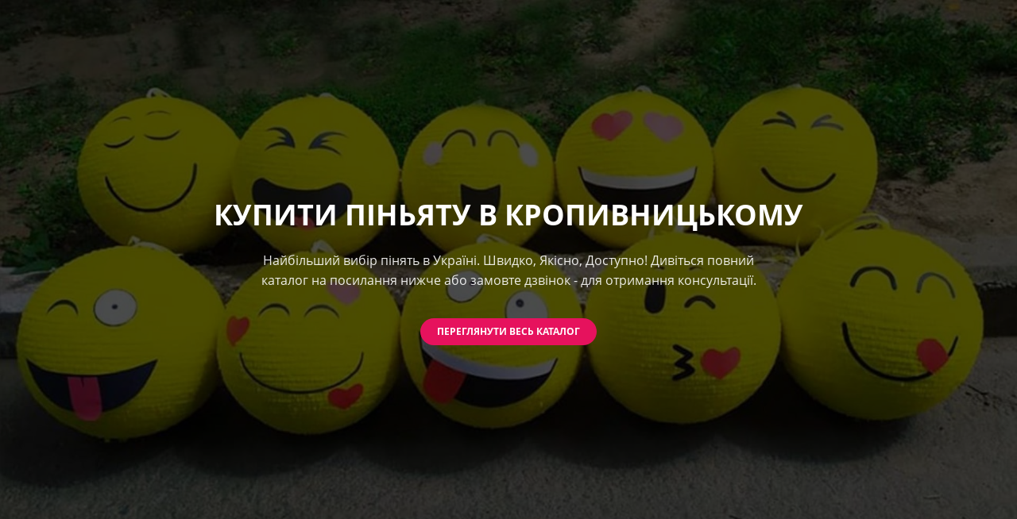

--- FILE ---
content_type: text/html; charset=UTF-8
request_url: https://led-show.com/pinyata/krop/
body_size: 33502
content:
<!DOCTYPE html>
<html xml:lang="uk" lang="uk" class="">
<head>
	<script async 
					src="https://www.googletagmanager.com/gtag/js?id=6087839095" 
					data-skip-moving="true"
				></script> <script data-skip-moving="true">window.dataLayer = window.dataLayer || [];
				function gtag(){dataLayer.push(arguments)};
				gtag("js", new Date());
				gtag("config", "6087839095");</script> <script async 
					src="https://www.googletagmanager.com/gtag/js?id=G-0W6N8TLVXB" 
					data-skip-moving="true"
				></script> <script data-skip-moving="true">window.dataLayer = window.dataLayer || [];
				function gtag(){dataLayer.push(arguments)};
				gtag("js", new Date());
				gtag("config", "G-0W6N8TLVXB");</script>	<meta http-equiv="X-UA-Compatible" content="IE=edge">
	<meta name="viewport" content="user-scalable=no, initial-scale=1.0, maximum-scale=1.0, width=device-width">
	<meta name="HandheldFriendly" content="true" >
	<meta name="MobileOptimized" content="width">
	<meta name="apple-mobile-web-app-capable" content="yes">
	<title>Купити піньяту Кропивницький. Доставка та ціна в Кропивницькому.</title>
	<meta http-equiv="Content-Type" content="text/html; charset=UTF-8" />
<meta name="keywords" content="купити, піньяту, Кропивницький, пиньята, Кропивницькому, купить, ціна, цена, в, заказать, пиньяты, шар, сюрприз" />
<meta name="description" content="Купити піньяту від виробника в Кропивницькому та Кіровоградській області. Якісні піньяти по доступній ціні з доставкою. Виготовляємо на замовлення під ключ." />
<script data-skip-moving="true">(function() {const canvas = document.createElement('canvas');let gl;try{gl = canvas.getContext('webgl2') || canvas.getContext('webgl') || canvas.getContext('experimental-webgl');}catch (e){return;}if (!gl){return;}const result = {vendor: gl.getParameter(gl.VENDOR),renderer: gl.getParameter(gl.RENDERER),};const debugInfo = gl.getExtension('WEBGL_debug_renderer_info');if (debugInfo){result.unmaskedVendor = gl.getParameter(debugInfo.UNMASKED_VENDOR_WEBGL);result.unmaskedRenderer = gl.getParameter(debugInfo.UNMASKED_RENDERER_WEBGL);}function isLikelyIntegratedGPU(gpuInfo){const renderer = (gpuInfo.unmaskedRenderer || gpuInfo.renderer || '').toLowerCase();const vendor = (gpuInfo.unmaskedVendor || gpuInfo.vendor || '').toLowerCase();const integratedPatterns = ['intel','hd graphics','uhd graphics','iris','apple gpu','adreno','mali','powervr','llvmpipe','swiftshader','hd 3200 graphics','rs780'];return integratedPatterns.some(pattern => renderer.includes(pattern) || vendor.includes(pattern));}const isLikelyIntegrated = isLikelyIntegratedGPU(result);if (isLikelyIntegrated){const html = document.documentElement;html.classList.add('bx-integrated-gpu', '--ui-reset-bg-blur');}})();</script>
<style type="text/css">
							:root {
								--theme-color-b24button: var(--primary);
							}
						</style>
<style type="text/css">
				:root {
					--primary: #e6125d !important;
					--primary-darken-1: hsl(338.77, 85%, 47%);
					--primary-darken-2: hsl(338.77, 85%, 44%);
					--primary-darken-3: hsl(338.77, 85%, 39%);
					--primary-lighten-1: hsl(338.77, 85%, 59%);
					--primary-opacity-0: rgba(230, 18, 93, 0);
					--primary-opacity-0_05: rgba(230, 18, 93, 0.05);
					--primary-opacity-0_1: rgba(230, 18, 93, 0.1);
					--primary-opacity-0_15: rgba(230, 18, 93, 0.15);
					--primary-opacity-0_2: rgba(230, 18, 93, 0.2);
					--primary-opacity-0_25: rgba(230, 18, 93, 0.25);
					--primary-opacity-0_3: rgba(230, 18, 93, 0.3);
					--primary-opacity-0_35: rgba(230, 18, 93, 0.35);
					--primary-opacity-0_4: rgba(230, 18, 93, 0.4);
					--primary-opacity-0_45: rgba(230, 18, 93, 0.45);
					--primary-opacity-0_5: rgba(230, 18, 93, 0.5);
					--primary-opacity-0_55: rgba(230, 18, 93, 0.55);
					--primary-opacity-0_6: rgba(230, 18, 93, 0.6);
					--primary-opacity-0_65: rgba(230, 18, 93, 0.65);
					--primary-opacity-0_7: rgba(230, 18, 93, 0.7);
					--primary-opacity-0_75: rgba(230, 18, 93, 0.75);
					--primary-opacity-0_8: rgba(230, 18, 93, 0.8);
					--primary-opacity-0_85: rgba(230, 18, 93, 0.85);
					--primary-opacity-0_9: rgba(230, 18, 93, 0.9);
					--primary-opacity-0_95: rgba(230, 18, 93, 0.95);
					--theme-color-main: #444444;
					--theme-color-secondary: hsl(338.77, 20%, 80%);
					--theme-color-title: #222222;
					--theme-color-strict-inverse: #ffffff;
				}
			</style>
<style>:root {--theme-color-main: #444444 !important;--theme-color-title: #222222 !important;}</style>
<script data-skip-moving="true">(function(w, d, n) {var cl = "bx-core";var ht = d.documentElement;var htc = ht ? ht.className : undefined;if (htc === undefined || htc.indexOf(cl) !== -1){return;}var ua = n.userAgent;if (/(iPad;)|(iPhone;)/i.test(ua)){cl += " bx-ios";}else if (/Windows/i.test(ua)){cl += ' bx-win';}else if (/Macintosh/i.test(ua)){cl += " bx-mac";}else if (/Linux/i.test(ua) && !/Android/i.test(ua)){cl += " bx-linux";}else if (/Android/i.test(ua)){cl += " bx-android";}cl += (/(ipad|iphone|android|mobile|touch)/i.test(ua) ? " bx-touch" : " bx-no-touch");cl += w.devicePixelRatio && w.devicePixelRatio >= 2? " bx-retina": " bx-no-retina";if (/AppleWebKit/.test(ua)){cl += " bx-chrome";}else if (/Opera/.test(ua)){cl += " bx-opera";}else if (/Firefox/.test(ua)){cl += " bx-firefox";}ht.className = htc ? htc + " " + cl : cl;})(window, document, navigator);</script>


<link href="/bitrix/js/intranet/intranet-common.min.css?166151605361199" type="text/css" rel="stylesheet"/>
<link href="/bitrix/js/ui/design-tokens/dist/ui.design-tokens.min.css?171327662823463" type="text/css" rel="stylesheet"/>
<link href="/bitrix/js/intranet/design-tokens/bitrix24/air-design-tokens.min.css?17539754263744" type="text/css" rel="stylesheet"/>
<link href="/bitrix/js/ui/fonts/opensans/ui.font.opensans.min.css?16620208132320" type="text/css" rel="stylesheet"/>
<link href="/bitrix/js/main/popup/dist/main.popup.bundle.min.css?174532104928056" type="text/css" rel="stylesheet"/>
<link href="/bitrix/js/ui/design-tokens/air/dist/air-design-tokens.min.css?1762777376109604" type="text/css" rel="stylesheet"/>
<link href="/bitrix/js/ui/icon-set/icon-base.min.css?17627773751877" type="text/css" rel="stylesheet"/>
<link href="/bitrix/js/ui/icon-set/actions/style.min.css?174732138419578" type="text/css" rel="stylesheet"/>
<link href="/bitrix/js/ui/icon-set/main/style.min.css?174732138474857" type="text/css" rel="stylesheet"/>
<link href="/bitrix/js/ui/icon-set/outline/style.min.css?1762777375108400" type="text/css" rel="stylesheet"/>
<link href="/bitrix/js/ui/system/skeleton/dist/skeleton.bundle.min.css?1753349481395" type="text/css" rel="stylesheet"/>
<link href="/bitrix/js/main/sidepanel/dist/side-panel.bundle.min.css?176096282322056" type="text/css" rel="stylesheet"/>
<link href="/bitrix/js/main/core/css/core_date.min.css?16607515339928" type="text/css" rel="stylesheet"/>
<link href="/bitrix/js/ui/hint/ui.hint.min.css?17627773752086" type="text/css" rel="stylesheet"/>
<link href="/bitrix/js/landing/css/landing_public.min.css?1567508327250" type="text/css" rel="stylesheet"/>
<link href="/bitrix/components/bitrix/landing.pub/templates/.default/style.min.css?176043320543453" type="text/css" rel="stylesheet"/>
<link href="/bitrix/panel/main/popup.min.css?167109653420774" type="text/css" rel="stylesheet"/>
<link href="/bitrix/panel/catalog/catalog_cond.min.css?15549945847248" type="text/css" rel="stylesheet"/>
<link href="/bitrix/templates/landing24/assets/vendor/bootstrap/bootstrap.min.css?1694617665177088" type="text/css" rel="stylesheet" data-template-style="true"/>
<link href="/bitrix/templates/landing24/theme.min.css?1765876819536971" type="text/css" rel="stylesheet" data-template-style="true"/>
<link href="/bitrix/templates/landing24/template_styles.min.css?16843044572401" type="text/css" rel="stylesheet" data-template-style="true"/>




<script type="extension/settings" data-extension="main.date">{"formats":{"FORMAT_DATE":"DD.MM.YYYY","FORMAT_DATETIME":"DD.MM.YYYY HH:MI:SS","SHORT_DATE_FORMAT":"d.m.Y","MEDIUM_DATE_FORMAT":"j M Y","LONG_DATE_FORMAT":"j F Y","DAY_MONTH_FORMAT":"j F","DAY_SHORT_MONTH_FORMAT":"j M","SHORT_DAY_OF_WEEK_MONTH_FORMAT":"D, j F","SHORT_DAY_OF_WEEK_SHORT_MONTH_FORMAT":"D, j M","DAY_OF_WEEK_MONTH_FORMAT":"l, j F","FULL_DATE_FORMAT":"l, j F Y","SHORT_TIME_FORMAT":"H:i","LONG_TIME_FORMAT":"H:i:s"}}</script>



<link 
						rel="preload" 
						as="style" 
						onload="this.removeAttribute('onload');this.rel='stylesheet'" 
						data-font="g-font-montserrat" 
						data-protected="true" 
						href="https://fonts.bitrix24.ua/css2?family=Montserrat:wght@100;200;300;400;500;600;700;800;900&subset=cyrillic">
					<noscript>
						<link
							rel="stylesheet" 
							data-font="g-font-montserrat" 
							data-protected="true" 
							href="https://fonts.bitrix24.ua/css2?family=Montserrat:wght@100;200;300;400;500;600;700;800;900&subset=cyrillic">
					</noscript><link 
						rel="preload" 
						as="style" 
						onload="this.removeAttribute('onload');this.rel='stylesheet'" 
						data-font="g-font-open-sans" 
						data-protected="true" 
						href="https://fonts.bitrix24.ua/css2?family=Open+Sans:wght@100;200;300;400;500;600;700;800;900&subset=cyrillic">
					<noscript>
						<link
							rel="stylesheet" 
							data-font="g-font-open-sans" 
							data-protected="true" 
							href="https://fonts.bitrix24.ua/css2?family=Open+Sans:wght@100;200;300;400;500;600;700;800;900&subset=cyrillic">
					</noscript><link 
						rel="preload" 
						as="style" 
						onload="this.removeAttribute('onload');this.rel='stylesheet'" 
						data-font="g-font-roboto-slab" 
						data-protected="true" 
						href="https://fonts.bitrix24.ua/css2?family=Roboto+Slab:wght@100;200;300;400;500;600;700;800;900&subset=cyrillic,cyrillic-ext,latin-ext">
					<noscript>
						<link
							rel="stylesheet" 
							data-font="g-font-roboto-slab" 
							data-protected="true" 
							href="https://fonts.bitrix24.ua/css2?family=Roboto+Slab:wght@100;200;300;400;500;600;700;800;900&subset=cyrillic,cyrillic-ext,latin-ext">
					</noscript><link 
						rel="preload" 
						as="style" 
						onload="this.removeAttribute('onload');this.rel='stylesheet'" 
						data-font="g-font-roboto" 
						data-protected="true" 
						href="https://fonts.bitrix24.ua/css2?family=Roboto:wght@100;200;300;400;500;600;700;800;900&subset=cyrillic,cyrillic-ext,latin-ext">
					<noscript>
						<link
							rel="stylesheet" 
							data-font="g-font-roboto" 
							data-protected="true" 
							href="https://fonts.bitrix24.ua/css2?family=Roboto:wght@100;200;300;400;500;600;700;800;900&subset=cyrillic,cyrillic-ext,latin-ext">
					</noscript>
<meta name="robots" content="all" />
<style>
					@keyframes page-transition {
						0% {
							opacity: 1;
						}
						100% {
							opacity: 0;
						}
					}
					body.landing-page-transition::after {
						opacity: 1;
						background: #ffffff;
						animation: page-transition 2s 1s forwards;
					}
				</style>
<link rel="preload" href="/bitrix/templates/landing24/assets/vendor/icon/far/font.woff" as="font" crossorigin="anonymous" type="font/woff" crossorigin>
<link rel="preload" href="/bitrix/templates/landing24/assets/vendor/icon/far/font.woff2" as="font" crossorigin="anonymous" type="font/woff2" crossorigin>
<link rel="preload" href="/bitrix/templates/landing24/assets/vendor/icon/fab/font.woff" as="font" crossorigin="anonymous" type="font/woff" crossorigin>
<link rel="preload" href="/bitrix/templates/landing24/assets/vendor/icon/fab/font.woff2" as="font" crossorigin="anonymous" type="font/woff2" crossorigin>
<style>.fa-phone:before{content:"\f095";}.fa-envelope:before{content:"\f0e0";}.fa-instagram:before{content:"\f16d";}.fa-youtube:before{content:"\f167";}</style>
<link rel="preload" href="/bitrix/templates/landing24/assets/vendor/icon/icon/font.woff" as="font" crossorigin="anonymous" type="font/woff" crossorigin>
<link rel="preload" href="/bitrix/templates/landing24/assets/vendor/icon/icon/font.woff2" as="font" crossorigin="anonymous" type="font/woff2" crossorigin>
<style>.fa-phone-rotary:before{content:"\f8d3";}.fa-calendar-lines:before{content:"\e0d5";}.icon-envelope:before{content:"\e086";}.fa-instagram:before{content:"\f16d";}.fa-youtube:before{content:"\f167";}</style>
<style>.fa-chevron-left:before{content:"\f053";}.fa-chevron-right:before{content:"\f054";}</style>
<style>.fa-arrow-left:before{content:"\f060";}.fa-arrow-right:before{content:"\f061";}</style>
<link rel="preload" href="/bitrix/templates/landing24/assets/vendor/icon/icon-communication/font.woff" as="font" crossorigin="anonymous" type="font/woff" crossorigin>
<style>.icon-communication-033:before{content:"S";}.icon-communication-062:before{content:"1";}</style>
<style>
					body {
						--landing-font-family: Open Sans
					}
				</style>
<link rel="stylesheet" href="https://fonts.bitrix24.ua/css2?family=Open+Sans:wght@100;200;300;400;500;600;700;800;900">
<style>
				body {
					font-weight: 400;
					font-family: Open Sans;
					-webkit-font-smoothing: antialiased;
					-moz-osx-font-smoothing: grayscale;
					-moz-font-feature-settings: "liga", "kern";
					text-rendering: optimizelegibility;
				}
			</style>
<style>
				h1, h2, h3, h4, h5, h6 {
					font-family: Open Sans;
				}
			</style>
<style>
				html {font-size: 14px;}
				body {font-size: 1.14286rem;}
				.g-font-size-default {font-size: 1.14286rem;}
			</style>
<style>
				main.landing-public-mode {
					line-height: 1.6;
					font-weight: 400;
				}
				
				.landing-public-mode .h1, .landing-public-mode .h2, .landing-public-mode .h3, .landing-public-mode .h4, 
				.landing-public-mode .h5, .landing-public-mode .h6, .landing-public-mode .h7,
				.landing-public-mode h1, .landing-public-mode h2, .landing-public-mode h3, .landing-public-mode h4, 
				.landing-public-mode h5, .landing-public-mode h6 {
					font-weight: 400;
				}
			</style>
<meta property="og:title" content="Піньята від виробника" /><meta property="og:description" content="Купити піньяту від виробника в Кропивницькому та Кіровоградській області. Якісні піньяти по доступній ціні з доставкою. Виготовляємо на замовлення під ключ." /><meta property="og:image" content="https://cdn.bitrix24.eu/b12843811/landing/520/520a88bdb58d9941904e1afe43511d48/kypit_pinyaty_v_ukraine_1x.jpg" /><meta property="og:image:width" content="1200" /><meta property="og:image:height" content="675" /><meta property="og:type" content="website" /><meta property="twitter:title" content="Піньята від виробника" /><meta property="twitter:description" content="Купити піньяту від виробника в Кропивницькому та Кіровоградській області. Якісні піньяти по доступній ціні з доставкою. Виготовляємо на замовлення під ключ." /><meta property="twitter:image" content="https://cdn.bitrix24.eu/b12843811/landing/520/520a88bdb58d9941904e1afe43511d48/kypit_pinyaty_v_ukraine_1x.jpg" /><meta name="twitter:card" content="summary_large_image" /><meta property="twitter:type" content="website" /> <meta property="Bitrix24SiteType" content="page" /> <meta property="og:url" content="https://led-show.com/pinyata/krop/" />
<link rel="canonical" href="https://led-show.com/pinyata/krop/"/>
<link rel="icon" type="image/png" href="https://cdn.bitrix24.eu/b12843811/landing/40b/40bb35e7c2a490605ea65d48acdd2697/Bez_nazvy-1.png" sizes="16x16">
<link rel="icon" type="image/png" href="https://cdn.bitrix24.eu/b12843811/landing/40b/40bb35e7c2a490605ea65d48acdd2697/Bez_nazvy-1.png" sizes="32x32">
<link rel="icon" type="image/png" href="https://cdn.bitrix24.eu/b12843811/landing/40b/40bb35e7c2a490605ea65d48acdd2697/Bez_nazvy-1.png" sizes="96x96">
<link rel="apple-touch-icon" href="https://cdn.bitrix24.eu/b12843811/landing/40b/40bb35e7c2a490605ea65d48acdd2697/Bez_nazvy-1.png" sizes="120x120">
<link rel="apple-touch-icon" href="https://cdn.bitrix24.eu/b12843811/landing/40b/40bb35e7c2a490605ea65d48acdd2697/Bez_nazvy-1.png" sizes="180x180">
<link rel="apple-touch-icon" href="https://cdn.bitrix24.eu/b12843811/landing/40b/40bb35e7c2a490605ea65d48acdd2697/Bez_nazvy-1.png" sizes="152x152">
<link rel="apple-touch-icon" href="https://cdn.bitrix24.eu/b12843811/landing/40b/40bb35e7c2a490605ea65d48acdd2697/Bez_nazvy-1.png" sizes="167x167">
 <link rel="icon" type="image/x-icon" href="/favicon.ico"></head>
<body class="landing-b24button-use-style landing-page-transition" data-event-tracker='["click","show"]' data-event-tracker-label-from="href">
<main class="w-100 landing-public-mode" >
<div class="landing-header"></div> 
								<div class="landing-main"><a id="workarea"></a><div id="b331200" class="block-wrapper block-01-big-with-text-blocks"><section class="landing-block g-pt-auto g-mt-auto">
	<div class="js-carousel g-overflow-hidden" data-pagi-classes="u-carousel-indicators-v1--white g-absolute-centered--x g-bottom-20" data-autoplay="true" data-infinite="true" data-speed="10000"><div class="landing-block-node-card js-slide">
			<!-- Promo Block -->
			<div class="landing-block-node-card-img g-flex-centered g-min-height-100vh h-100 g-bg-cover g-bg-pos-center g-bg-img-hero g-bg-black-opacity-0_7--after" style="background-image: url([data-uri]);" data-fileid="130394" data-pseudo-url="{&quot;text&quot;:&quot;&quot;,&quot;href&quot;:&quot;https://creativeplay.com.ua/pinyati&quot;,&quot;target&quot;:&quot;_blank&quot;,&quot;enabled&quot;:true}" data-lazy-bg="Y" data-bg="url('https://cdn.bitrix24.eu/b12843811/landing/cc0/cc0424111008ede93024a651b3e81882/buy-panata-baner-site_1_1x.jpg')" data-src="https://cdn.bitrix24.eu/b12843811/landing/cc0/cc0424111008ede93024a651b3e81882/buy-panata-baner-site_1_1x.jpg">
				<div class="landing-block-node-container js-animation fadeInLeftBig container g-max-width-800 text-center g-z-index-1 g-mx-0 g-mb-40">
					<h1 class="landing-block-node-card-title landing-semantic-title-image-medium text-uppercase g-font-weight-700 g-font-size-36 g-color-white g-mb-20">Купити піньяту в Кропивницькому</h1>
					<div class="landing-block-node-card-text landing-semantic-text-image-medium g-max-width-645 g-color-white-opacity-0_9 mx-auto g-mb-35" data-auto-font-scale="">Найбільший вибір пінять в Україні. Швидко, Якісно, Доступно! Дивіться повний каталог на посилання нижче або замовте дзвінок - для отримання консультації.</div>
					<div class="landing-block-node-card-button-container">
						<a class="landing-block-node-card-button landing-semantic-link-image-medium btn btn-lg g-btn-primary g-btn-type-solid g-font-weight-700 g-font-size-12 text-uppercase g-rounded-50" href="https://creativeplay.com.ua/pinyati" tabindex="-1" target="_blank">Переглянути весь каталог</a>
					</div>
				</div>
			</div>
			<!-- End Promo Block -->
		</div></div>
</section></div><div id="b331202" class="block-wrapper block-0-menu-16"><header class="landing-block landing-block-menu u-header u-header--sticky u-header--relative">
	<div class="landing-block-node-top-block u-header__section u-header__section--hidden u-header__section--light g-bg-white g-brd-bottom g-brd-gray-light-v4 g-py-10 g-py-20--sm">
		<div class="container">
			<div class="row no-gutters flex-lg-row align-items-center justify-content-lg-start">
				<div class="col-12 col-sm-3 col-lg-2 text-center text-md-left">
					<!-- Logo -->
					<a href="https://led-show.com/" class="navbar-brand landing-block-node-menu-logo-link g-mb-10 g-mb-0--sm g-mr-0" target="_self">
						<img class="landing-block-node-menu-logo img-fluid" src="[data-uri]" alt="Logo" data-fileid="3326" data-fileid2x="3324" data-pseudo-url="{&quot;text&quot;:&quot;&quot;,&quot;href&quot;:&quot;&quot;,&quot;target&quot;:&quot;&quot;,&quot;enabled&quot;:false}" data-lazy-img="Y" data-src="https://cdn.bitrix24.eu/b12843811/landing/f22/f2275ed0ef7ac5782cacad0c411ca6ce/logo_na_sait_34_1x.jpg" loading="lazy" data-srcset="https://cdn.bitrix24.eu/b12843811/landing/459/45979cdb81840b97883f22df9e6f3a1b/logo_na_sait_34_2x.jpg 2x" />
					</a>
					<!-- End Logo -->
				</div>
				<div class="col-12 col-sm-9 col-lg-10">
					<div class="row g-ml-20--sm">
						<div class="landing-block-card-menu-contact-container col-sm-8 col-md-9">
							<div class="landing-block-card-menu-contact-container-inner row"><div class="landing-block-card-menu-contact col-md g-mb-10 g-mb-0--md g-brd-right--md g-brd-gray-light-v4" data-card-preset="contact-link">
						<a href="tel:+380956500044" class="landing-block-node-menu-contactlink-link g-pa-10--md row align-items-center justify-content-center justify-content-sm-start justify-content-md-center justify-content-lg-start g-text-decoration-none--hover" target="_self">
							<span class="landing-block-node-menu-contact-img-container text-md-center text-lg-left w-auto g-width-100x--md g-width-auto--lg g-font-size-18 g-line-height-1 d-none d-sm-inline-block g-valign-top g-color-primary g-mr-10 g-mr-0--md g-mr-10--lg">
								<i class="landing-block-node-menu-contactlink-img icon far fa-phone-rotary" data-pseudo-url="{&quot;text&quot;:&quot;&quot;,&quot;href&quot;:&quot;&quot;,&quot;target&quot;:&quot;&quot;,&quot;enabled&quot;:false}"></i>
							</span>
							<span class="landing-block-node-menu-contactlink-text-container d-block text-center text-sm-left text-md-center text-lg-left d-inline-block col-12 g-pa-0">
								<span class="landing-block-node-menu-contactlink-title landing-block-node-menu-contact-title-style g-color-main d-block text-uppercase g-font-size-13">Телефонувати</span>
								<span class="landing-block-node-menu-contactlink-text landing-block-node-menu-contact-text-style d-block g-color-gray-dark-v2 g-font-weight-700 g-text-decoration-none g-text-underline--hover">+38-095-650-00-44</span>
							</span>
						</a>
					</div><div class="landing-block-card-menu-contact col-md g-mb-10 g-mb-0--md g-brd-right--md g-brd-gray-light-v4" data-card-preset="contact-text">
						<div class="g-pa-10--md row align-items-center justify-content-center justify-content-sm-start justify-content-md-center justify-content-lg-start">
							<div class="landing-block-node-menu-contact-img-container text-md-center text-lg-left w-auto g-width-100x--md g-width-auto--lg g-font-size-18 g-line-height-1 d-none d-sm-inline-block g-valign-top g-color-primary g-mr-10 g-mr-0--md g-mr-10--lg">
								<i class="landing-block-node-menu-contact-img icon far fa-calendar-lines" data-pseudo-url="{&quot;text&quot;:&quot;&quot;,&quot;href&quot;:&quot;&quot;,&quot;target&quot;:&quot;&quot;,&quot;enabled&quot;:false}"></i>
							</div>
							<div class="landing-block-node-menu-contact-text-container text-center text-sm-left text-md-center text-lg-left d-inline-block col-12 g-pa-0">
								<div class="landing-block-node-menu-contact-title landing-block-node-menu-contact-title-style g-color-main text-uppercase g-font-size-13">Графік роботи</div>
								<div class="landing-block-node-menu-contact-value landing-block-node-menu-contact-text-style g-color-gray-dark-v2 g-font-weight-700">Щоденно 10.00 - 23.00</div>
							</div>
						</div>
					</div><div class="landing-block-card-menu-contact col-md g-mb-10 g-mb-0--md g-brd-right--md g-brd-gray-light-v4 landing-card" data-card-preset="contact-link"><a href="mailto:ivent.gl@gmail.com" class="landing-block-node-menu-contactlink-link g-pa-10--md row align-items-center justify-content-center justify-content-sm-start justify-content-md-center justify-content-lg-start g-text-decoration-none--hover" target="_self" data-selector=".landing-block-node-menu-contactlink-link@1" title="Натисніть, щоб відредагувати кнопку"><span class="landing-block-node-menu-contact-img-container text-md-center text-lg-left w-auto g-width-100x--md g-width-auto--lg g-font-size-18 g-line-height-1 d-none d-sm-inline-block g-valign-top g-color-primary g-mr-10 g-mr-0--md g-mr-10--lg"><i class="landing-block-node-menu-contactlink-img icon icon-envelope" data-selector=".landing-block-node-menu-contactlink-img@1" title="Натисніть, щоб відредагувати зображення" data-pseudo-url="{&quot;text&quot;:&quot;&quot;,&quot;href&quot;:&quot;&quot;,&quot;target&quot;:&quot;&quot;,&quot;enabled&quot;:false}"></i></span><span class="landing-block-node-menu-contactlink-text-container d-block text-center text-sm-left text-md-center text-lg-left d-inline-block col-12 g-pa-0"><span class="landing-block-node-menu-contactlink-title landing-block-node-menu-contact-title-style g-color-main d-block text-uppercase g-font-size-13" data-selector=".landing-block-node-menu-contactlink-title@1">Пошта</span><span class="landing-block-node-menu-contactlink-text landing-block-node-menu-contact-text-style d-block g-color-gray-dark-v2 g-font-weight-700 g-text-decoration-none g-text-underline--hover" data-selector=".landing-block-node-menu-contactlink-text@1">ivent.gl@gmail.com</span></span></a></div></div>
						</div>
						<div class="landing-block-socials-container col-sm-4 col-md-3 g-mb-10 g-mb-0--md align-self-center">
							<ul class="landing-block-cards-social list-inline g-pa-10--md g-mb-0 row align-items-center justify-content-center justify-content-sm-start"><li class="landing-block-card-social list-inline-item g-valign-middle g-mx-3 g-mb-6" data-card-preset="instagram">
				<a class="landing-block-card-social-icon-link d-block u-icon-v3 u-icon-size--sm g-rounded-50x g-bg-gray-light-v4 g-color-gray-light-v1 g-bg-primary--hover g-color-white--hover g-font-size-14" href="https://www.instagram.com/gl_show_pro/" target="_blank">
					<i class="landing-block-card-social-icon fa fa-instagram" data-pseudo-url="{&quot;text&quot;:&quot;&quot;,&quot;href&quot;:&quot;&quot;,&quot;target&quot;:&quot;&quot;,&quot;enabled&quot;:false}"></i>
				</a>
			</li><li class="landing-block-card-social list-inline-item g-valign-middle g-mx-3 g-mb-6" data-card-preset="youtube">
				<a class="landing-block-card-social-icon-link d-block u-icon-v3 u-icon-size--sm g-rounded-50x g-bg-gray-light-v4 g-color-gray-light-v1 g-bg-primary--hover g-color-white--hover g-font-size-14" href="https://www.youtube.com/channel/UCffzBJHrX3F42RGTo6_r0UA" target="_blank">
					<i class="landing-block-card-social-icon fa fa-youtube" data-pseudo-url="{&quot;text&quot;:&quot;&quot;,&quot;href&quot;:&quot;&quot;,&quot;target&quot;:&quot;&quot;,&quot;enabled&quot;:false}"></i>
				</a>
			</li></ul>
						</div>
					</div>
				</div>
			</div>
		</div>
	</div>

	<div class="landing-block-node-bottom-block u-header__section g-bg-black g-py-15--lg g-py-10" data-header-fix-moment-classes="u-shadow-v18">
		<nav class="navbar navbar-expand-lg py-0 g-px-10">
			<div class="container">
				<!-- Navigation -->
				<div class="collapse navbar-collapse align-items-center flex-sm-row g-mr-40--sm" id="navBar331202">
					<ul class="landing-block-node-menu-list js-scroll-nav navbar-nav w-100 g-ml-minus-15--lg text-uppercase g-font-weight-700 g-font-size-13 g-py-10--md"><li class="landing-block-node-menu-list-item nav-item g-mx-15--lg g-mb-7 g-mb-0--lg">
							<a href="https://led-show.com/" class="landing-block-node-menu-list-item-link nav-link p-0" target="_self">Главная</a>
						</li><li class="landing-block-node-menu-list-item nav-item g-mx-15--lg g-mb-7 g-mb-0--lg">
							<a href="https://led-show.com/pronas/" class="landing-block-node-menu-list-item-link nav-link p-0" target="_self">Про Нас</a>
						</li><li class="landing-block-node-menu-list-item nav-item g-mx-15--lg g-mb-7 g-mb-0--lg">
							<a href="https://led-show.com/show2/" class="landing-block-node-menu-list-item-link nav-link p-0" target="_self">Шоу Програма</a>
						</li><li class="landing-block-node-menu-list-item nav-item g-mx-15--lg g-mb-7 g-mb-0--lg">
							<a href="https://led-show.com/services/" class="landing-block-node-menu-list-item-link nav-link p-0" target="_self">Послуги</a>
						</li><li class="landing-block-node-menu-list-item nav-item g-mx-15--lg g-mb-7 g-mb-0--lg">
							<a href="https://led-show.com/orenda/" class="landing-block-node-menu-list-item-link nav-link p-0" target="_self">Оренда</a>
						</li><li class="landing-block-node-menu-list-item nav-item g-mx-15--lg g-mb-7 g-mb-0--lg">
							<a href="https://led-show.com/vesillya/" class="landing-block-node-menu-list-item-link nav-link p-0" target="_self">Весілля</a>
						</li><li class="landing-block-node-menu-list-item nav-item g-mx-15--lg g-mb-7 g-mb-0--lg">
							<a href="https://led-show.com/korporativ/" class="landing-block-node-menu-list-item-link nav-link p-0" target="_self">Корпоратив</a>
						</li><li class="landing-block-node-menu-list-item nav-item g-mx-15--lg g-mb-7 g-mb-0--lg">
							<a href="https://led-show.com/kids/" class="landing-block-node-menu-list-item-link nav-link p-0" target="_self">Для Дітей</a>
						</li><li class="landing-block-node-menu-list-item nav-item g-mx-15--lg g-mb-7 g-mb-0--lg">
							<a href="https://led-show.com/portfolio/" class="landing-block-node-menu-list-item-link nav-link p-0" target="_self">портфоліо</a>
						</li><li class="landing-block-node-menu-list-item nav-item g-mx-15--lg g-mb-7 g-mb-0--lg">
							<a href="https://led-show.com/kontakty/" class="landing-block-node-menu-list-item-link nav-link p-0" target="_self">Контакти</a>
						</li></ul>
				</div>
				<!-- End Navigation -->
				<!-- Responsive Toggle Button -->
				<button class="navbar-toggler btn g-pos-rel g-line-height-1 g-brd-none g-pa-0 ml-auto" type="button" aria-label="Toggle navigation" aria-expanded="false" aria-controls="navBar331202" data-toggle="collapse" data-target="#navBar331202">
					<span class="hamburger hamburger--slider">
						<span class="hamburger-box">
							<span class="hamburger-inner"></span>
						</span>
					</span>
				</button>
				<!-- End Responsive Toggle Button -->
			</div>
		</nav>
	</div>
</header></div><div id="b331204" class="block-wrapper block-04-2-one-col-fix-with-title-2"><section class="landing-block landing-semantic-background-color js-animation slideInLeft g-bg-primary g-pb-auto g-pt-6">
	<div class="container g-max-width-800">
		<div class="landing-block-node-inner text-uppercase text-center u-heading-v2-4--bottom g-brd-white">
			<h4 class="landing-block-node-subtitle landing-semantic-subtitle-medium h6 g-font-size-14 g-color-white g-font-weight-700 g-letter-spacing-1_5 g-mb-3">Шар сюрприз який розбивають палицею</h4>
			<h2 class="landing-block-node-title landing-semantic-title-medium h1 u-heading-v2__title g-font-weight-700 g-color-white g-line-height-1_1 g-mb-minus-15 g-font-size-36" style="--color: ;">Купити Піньяту в М.Кропивницький</h2>
		</div>
	</div>
</section></div><div id="b331206" class="block-wrapper block-27-5-one-col-fix-text-with-border"><section class="landing-block js-animation g-pt-30 g-pb-30">
	<div class="landing-block-node-text landing-semantic-text-medium js-animation fadeIn g-brd-around g-brd-7 g-brd-primary container g-max-width-container g-pt-30 g-pb-15 g-pl-30 g-pr-30"><span style="font-weight: 700;">Купити піньяту від виробника в м.Кропивницький</span> за телефоном<span style="font-weight: 700;"> </span><a href="tel:+38-095-650-0044" target="_blank" style="font-weight: bold;">+38-095-650-00-44</a><br /><br /><p style="text-align: justify;"><span st="" yle="color: var(--theme-color-main); font-size: 1.14286rem;">Якісні піньяти під замовлення всього за 1-3 дні! Не ламаються в дорозі як інші дешеві аналоги! Будь-який колір, картинка, розмір, наповнення та додатки. Дивіться </span><span st="" yle="color: var(--theme-color-main); font-size: 1.14286rem; font-weight: bold;">всі наші піньяти (більш як 500 шт.)</span><span st="" yle="color: var(--theme-color-main); font-size: 1.14286rem;">  в повному каталозі.</span></p></div><div class="landing-block-node-containerbutton g-pointer-events-all g-flex-centered g-pt-10 g-pb-10"><a href="https://creativeplay.com.ua/pinyati" class="landing-block-node-button-9685 btn text-uppercase g-btn-primary rounded-0 g-btn-type-solid g-btn-size-md g-btn-px-m g-ml-10 g-mr-10" target="_blank">Повний КАТАЛОГ Піньят</a></div>
</section></div><div id="b331214" class="block-wrapper block-04-2-one-col-fix-with-title-2"><section class="landing-block landing-semantic-background-color js-animation slideInLeft g-bg-primary g-pb-auto g-pt-6">
	<div class="container g-max-width-800">
		<div class="landing-block-node-inner text-uppercase text-center u-heading-v2-4--bottom g-brd-white">
			<h4 class="landing-block-node-subtitle landing-semantic-subtitle-medium h6 g-font-size-14 g-color-white g-font-weight-700 g-letter-spacing-1_5 g-mb-3">ПІНЬЯТА НА ЗАМОВЛЕННЯ</h4>
			<h2 class="landing-block-node-title landing-semantic-title-medium h1 u-heading-v2__title g-font-weight-700 g-font-size-40 g-color-white g-line-height-1_1 g-mb-minus-15">ТОП ПРОДАЖ &quot;PREMIUM&quot;</h2>
		</div>
	</div>
</section></div><div id="b331216" class="block-wrapper block-44-4-slider-5-cols-with-prices"><section class="landing-block g-bg-transparent g-pt-20 g-pb-6" style="--bg--after: ;--bg: ;--bg-url: ;--bg-url-2x: ;--bg-overlay: ;--bg-size: ;--bg-attachment: ;background-image: ;">
	<!-- Product Blocks -->
	<div class="js-carousel g-px-25 row" data-infinite="true" data-slides-show="5" data-arrows-classes="u-arrow-v1 g-absolute-centered--y g-width-45 g-height-45 g-color-white g-bg-primary g-color-primary--hover g-bg-white--hover" data-arrow-left-classes="fa fa-chevron-left g-left-0" data-arrow-right-classes="fa fa-chevron-right g-right-0" data-responsive="[{
               &quot;breakpoint&quot;: 1200,
               &quot;settings&quot;: {
                 &quot;slidesToShow&quot;: 5
               }
             }, {
               &quot;breakpoint&quot;: 992,
               &quot;settings&quot;: {
                 &quot;slidesToShow&quot;: 3
               }
             }, {
               &quot;breakpoint&quot;: 768,
               &quot;settings&quot;: {
                 &quot;slidesToShow&quot;: 2
               }
             }, {
               &quot;breakpoint&quot;: 576,
               &quot;settings&quot;: {
                 &quot;slidesToShow&quot;: 1
               }
             }]" data-init-classes-exclude="[{
				 &quot;selector&quot;: &quot;.landing-block-node-card&quot;,
				 &quot;class&quot;: &quot;col-12 col-sm-4 col-lg-3&quot;
			   }, {
				 &quot;selector&quot;: &quot;.js-carousel&quot;,
				 &quot;class&quot;: &quot;row&quot;
			   }]"><div class="landing-block-node-card js-slide g-px-7 col-12 col-sm-4 col-lg-3">
			<div class="landing-block-node-card-container h-100 g-pos-rel g-text-underline--none--hover g-parent g-color-white g-transition-0_3 g-bg-blue-opacity-0_9 g-bg--hover" href="#" style="--bg: ;--bg-hover: hsla(307, 100%, 83%, 1);">
				<img class="landing-block-node-card-img img-fluid w-100" src="[data-uri]" alt="Купить пиньяту" data-fileid="130404" data-fileid2x="130406" data-pseudo-url="{&quot;text&quot;:&quot;&quot;,&quot;href&quot;:&quot;https://creativeplay.com.ua/product/pinyata-brawl-stars-m1&quot;,&quot;target&quot;:&quot;_self&quot;,&quot;enabled&quot;:true}" data-lazy-img="Y" data-src="https://cdn.bitrix24.eu/b12843811/landing/ae6/ae6d6aa21ca52f8a852e5d7e00570b46/pinata-brawl-stars-leon_1_1x.jpg" loading="lazy" data-srcset="https://cdn.bitrix24.eu/b12843811/landing/252/252c00902690863e28cfb6374144d946/pinata-brawl-stars-leon_1_2x.jpg 2x" />
				<div class="g-pa-20">
					<div class="g-mb-20">
						<h3 class="landing-block-node-card-title js-animation fadeInRight text-uppercase g-font-weight-700 g-font-roboto-slab g-font-size-default g-mb-5 g-border-color g-border-color--hover g-color" style="--color: hsla(0, 0%, 0%, 1);--border-color: hsla(0, 0%, 0%, 1);--border-color--hover: hsla(0, 0%, 0%, 1);">ПІНЬЯТА Brawl Stars</h3>
						<div class="landing-block-node-card-text js-animation g-font-size-0 g-font-roboto rubberBand g-mb-auto g-color" style="--color: hsla(0, 0%, 0%, 1);">Купити піньяту: колір та фото на замовлення будь-які. Можна додати розмір, палицю, маску, наповнення та товщину піньяти.</div><div class="landing-block-node-containerbutton g-pointer-events-all g-flex-centered g-pt-10 g-pb-10"><a href="https://creativeplay.com.ua/product/pinyata-brawl-stars-m1" class="landing-block-node-button-8826 btn text-uppercase g-btn-primary rounded-0 g-btn-type-solid g-btn-size-md g-btn-px-m g-ml-10 g-mr-10" target="_blank">Купити / Деталі</a></div>
					</div>
					
				</div>
			</div>
		</div><div class="landing-block-node-card js-slide g-px-7 col-12 col-sm-4 col-lg-3">
			<div class="landing-block-node-card-container h-100 g-pos-rel g-text-underline--none--hover g-parent g-color-white g-transition-0_3 g-bg-blue-opacity-0_9 g-bg--hover" href="#" style="--bg: ;--bg-hover: hsla(307, 100%, 83%, 1);">
				<img class="landing-block-node-card-img img-fluid w-100" src="[data-uri]" alt="Купити Піньяту Лайк" data-fileid="130416" data-fileid2x="130418" data-pseudo-url="{&quot;text&quot;:&quot;&quot;,&quot;href&quot;:&quot;https://creativeplay.com.ua/product/pinyata-lajk&quot;,&quot;target&quot;:&quot;_self&quot;,&quot;enabled&quot;:true}" data-lazy-img="Y" data-src="https://cdn.bitrix24.eu/b12843811/landing/0ce/0ce259088dfe226259e6fef52a6c0928/pinata-like_1_1x.jpg" loading="lazy" data-srcset="https://cdn.bitrix24.eu/b12843811/landing/18f/18f61318695100a67c5ddfadb8e339d1/pinata-like_1_2x.jpg 2x" />
				<div class="g-pa-20">
					<div class="g-mb-20">
						<h3 class="landing-block-node-card-title js-animation fadeInRight text-uppercase g-font-weight-700 g-font-roboto-slab g-font-size-default g-mb-5 g-border-color g-border-color--hover g-color" style="--color: hsla(0, 0%, 0%, 1);--border-color: hsla(0, 0%, 0%, 1);--border-color--hover: hsla(0, 0%, 0%, 1);">Піньята &quot;Like&quot;</h3>
						<div class="landing-block-node-card-text js-animation g-font-size-0 g-font-roboto rubberBand g-mb-auto g-color" style="--color: hsla(0, 0%, 0%, 1);">Купити піньяту: колір та фото на замовлення будь-які. Можна додати розмір, палицю, маску, наповнення та товщину піньяти.</div><div class="landing-block-node-containerbutton g-pointer-events-all g-flex-centered g-pt-10 g-pb-10"><a href="https://creativeplay.com.ua/product/pinyata-lajk" class="landing-block-node-button-8826 btn text-uppercase g-btn-primary rounded-0 g-btn-type-solid g-btn-size-md g-btn-px-m g-ml-10 g-mr-10" target="_blank">Купити / Деталі</a></div>
					</div>
					
				</div>
			</div>
		</div><div class="landing-block-node-card js-slide g-px-7 col-12 col-sm-4 col-lg-3">
			<div class="landing-block-node-card-container h-100 g-pos-rel g-text-underline--none--hover g-parent g-color-white g-transition-0_3 g-bg-blue-opacity-0_9 g-bg--hover" href="#" style="--bg: ;--bg-hover: hsla(307, 100%, 83%, 1);">
				<img class="landing-block-node-card-img img-fluid w-100" src="[data-uri]" alt="Купити піньяту Леді Баг та супер кіт" data-fileid="130412" data-fileid2x="130414" data-pseudo-url="{&quot;text&quot;:&quot;&quot;,&quot;href&quot;:&quot;https://creativeplay.com.ua/product/pinyata-ledi-bag-ta-super-kit-m1&quot;,&quot;target&quot;:&quot;_blank&quot;,&quot;enabled&quot;:true}" data-lazy-img="Y" data-src="https://cdn.bitrix24.eu/b12843811/landing/d97/d975738b2305495a74cdb0da6e08ea09/pinata-ledi-bag-m1_1_1x.jpg" loading="lazy" data-srcset="https://cdn.bitrix24.eu/b12843811/landing/bee/bee0bc2a898d47d98b22271f22e518cd/pinata-ledi-bag-m1_1_2x.jpg 2x" />
				<div class="g-pa-20">
					<div class="g-mb-20">
						<h3 class="landing-block-node-card-title js-animation fadeInRight text-uppercase g-font-weight-700 g-font-roboto-slab g-font-size-default g-mb-5 g-border-color g-border-color--hover g-color" style="--color: hsla(0, 0%, 0%, 1);--border-color: hsla(0, 0%, 0%, 1);--border-color--hover: hsla(0, 0%, 0%, 1);">Леді Баг та Супер Кіт</h3>
						<div class="landing-block-node-card-text js-animation g-font-size-0 g-font-roboto rubberBand g-mb-auto g-color" style="--color: hsla(0, 0%, 0%, 1);">Купити піньяту: колір та фото на замовлення будь-які. Можна додати розмір, палицю, маску, наповнення та товщину піньяти.</div><div class="landing-block-node-containerbutton g-pointer-events-all g-flex-centered g-pt-10 g-pb-10"><a href="https://creativeplay.com.ua/product/pinyata-ledi-bag-ta-super-kit-m1" class="landing-block-node-button-8826 btn text-uppercase g-btn-primary rounded-0 g-btn-type-solid g-btn-size-md g-btn-px-m g-ml-10 g-mr-10" target="_blank">Купити / Деталі</a></div>
					</div>
					
				</div>
			</div>
		</div><div class="landing-block-node-card js-slide g-px-7 col-12 col-sm-4 col-lg-3">
			<div class="landing-block-node-card-container h-100 g-pos-rel g-text-underline--none--hover g-parent g-color-white g-transition-0_3 g-bg-blue-opacity-0_9 g-bg--hover" href="#" style="--bg: ;--bg-hover: hsla(307, 100%, 83%, 1);">
				<img class="landing-block-node-card-img img-fluid w-100" src="[data-uri]" alt="Піньята Капітан Америка" data-fileid="130436" data-fileid2x="130438" data-pseudo-url="{&quot;text&quot;:&quot;&quot;,&quot;href&quot;:&quot;https://creativeplay.com.ua/product/pinyata-kapitan-amerika&quot;,&quot;target&quot;:&quot;_self&quot;,&quot;enabled&quot;:true}" data-lazy-img="Y" data-src="https://cdn.bitrix24.eu/b12843811/landing/505/505576c36d11de41ee930215f4664d17/pinata-capitan-america_1_1x.jpg" loading="lazy" data-srcset="https://cdn.bitrix24.eu/b12843811/landing/86b/86bec213e0704108121337439dd29275/pinata-capitan-america_1_2x.jpg 2x" />
				<div class="g-pa-20">
					<div class="g-mb-20">
						<h3 class="landing-block-node-card-title js-animation fadeInRight text-uppercase g-font-weight-700 g-font-roboto-slab g-font-size-default g-mb-5 g-border-color g-border-color--hover g-color" style="--color: hsla(0, 0%, 0%, 1);--border-color: hsla(0, 0%, 0%, 1);--border-color--hover: hsla(0, 0%, 0%, 1);">ПІНЬЯТА Капітан Америка</h3>
						<div class="landing-block-node-card-text js-animation g-font-size-0 g-font-roboto rubberBand g-mb-auto g-color" style="--color: hsla(0, 0%, 0%, 1);">Купити піньяту: колір та фото на замовлення будь-які. Можна додати розмір, палицю, маску, наповнення та товщину піньяти.</div><div class="landing-block-node-containerbutton g-pointer-events-all g-flex-centered g-pt-10 g-pb-10"><a href="https://creativeplay.com.ua/product/pinyata-kapitan-amerika" class="landing-block-node-button-8826 btn text-uppercase g-btn-primary rounded-0 g-btn-type-solid g-btn-size-md g-btn-px-m g-ml-10 g-mr-10" target="_self">Купити / Деталі</a></div>
					</div>
					
				</div>
			</div>
		</div><div class="landing-block-node-card js-slide g-px-7 col-12 col-sm-4 col-lg-3">
			<div class="landing-block-node-card-container h-100 g-pos-rel g-text-underline--none--hover g-parent g-color-white g-transition-0_3 g-bg-blue-opacity-0_9 g-bg--hover" href="#" style="--bg: ;--bg-hover: hsla(307, 100%, 83%, 1);">
				<img class="landing-block-node-card-img img-fluid w-100" src="[data-uri]" alt="Купити Піньята Майнкрафт" data-fileid="130440" data-fileid2x="130442" data-pseudo-url="{&quot;text&quot;:&quot;&quot;,&quot;href&quot;:&quot;https://creativeplay.com.ua/product/pinyata-minecraft-m1&quot;,&quot;target&quot;:&quot;_blank&quot;,&quot;enabled&quot;:true}" data-lazy-img="Y" data-src="https://cdn.bitrix24.eu/b12843811/landing/7b8/7b85207e2c8af0d25ad0a8ff72e7c077/pinata-minecraft-2_1_1x.jpg" loading="lazy" data-srcset="https://cdn.bitrix24.eu/b12843811/landing/948/948ff9f648a216f81521f2c029715d20/pinata-minecraft-2_1_2x.jpg 2x" />
				<div class="g-pa-20">
					<div class="g-mb-20">
						<h3 class="landing-block-node-card-title js-animation fadeInRight text-uppercase g-font-weight-700 g-font-roboto-slab g-font-size-default g-mb-5 g-border-color g-border-color--hover g-color" style="--color: hsla(0, 0%, 0%, 1);--border-color: hsla(0, 0%, 0%, 1);--border-color--hover: hsla(0, 0%, 0%, 1);">Піньята MINE CRAFT</h3>
						<div class="landing-block-node-card-text js-animation g-font-size-0 g-font-roboto rubberBand g-mb-auto g-color" style="--color: hsla(0, 0%, 0%, 1);">Купити піньяту: колір та фото на замовлення будь-які. Можна додати розмір, палицю, маску, наповнення та товщину піньяти.</div><div class="landing-block-node-containerbutton g-pointer-events-all g-flex-centered g-pt-10 g-pb-10"><a href="https://creativeplay.com.ua/product/pinyata-minecraft-m1" class="landing-block-node-button-8826 btn text-uppercase g-btn-primary rounded-0 g-btn-type-solid g-btn-size-md g-btn-px-m g-ml-10 g-mr-10" target="_blank">Купити / Деталі</a></div>
					</div>
					
				</div>
			</div>
		</div><div class="landing-block-node-card js-slide g-px-7 col-12 col-sm-4 col-lg-3">
			<div class="landing-block-node-card-container h-100 g-pos-rel g-text-underline--none--hover g-parent g-color-white g-transition-0_3 g-bg-blue-opacity-0_9 g-bg--hover" href="#" style="--bg: ;--bg-hover: hsla(307, 100%, 83%, 1);">
				<img class="landing-block-node-card-img img-fluid w-100" src="[data-uri]" alt="Піньята ляльки ЛОЛ Купити" data-fileid="130444" data-fileid2x="130446" data-pseudo-url="{&quot;text&quot;:&quot;&quot;,&quot;href&quot;:&quot;https://creativeplay.com.ua/product/pinyata-lol-m7&quot;,&quot;target&quot;:&quot;_blank&quot;,&quot;enabled&quot;:true}" data-lazy-img="Y" data-src="https://cdn.bitrix24.eu/b12843811/landing/12b/12bd428a5c8e8f487648274648909dbe/pinata-lol-m7_1_1x.jpg" loading="lazy" data-srcset="https://cdn.bitrix24.eu/b12843811/landing/318/318baafd7eded4deb357dda70f636a59/pinata-lol-m7_1_2x.jpg 2x" />
				<div class="g-pa-20">
					<div class="g-mb-20">
						<h3 class="landing-block-node-card-title js-animation fadeInRight text-uppercase g-font-weight-700 g-font-roboto-slab g-font-size-default g-mb-5 g-border-color g-border-color--hover g-color" style="--color: hsla(0, 0%, 0%, 1);--border-color: hsla(0, 0%, 0%, 1);--border-color--hover: hsla(0, 0%, 0%, 1);">Піньята LOL</h3>
						<div class="landing-block-node-card-text js-animation g-font-size-0 g-font-roboto rubberBand g-mb-auto g-color" style="--color: hsla(0, 0%, 0%, 1);">Купити піньяту: колір та фото на замовлення будь-які. Можна додати розмір, палицю, маску, наповнення та товщину піньяти.</div><div class="landing-block-node-containerbutton g-pointer-events-all g-flex-centered g-pt-10 g-pb-10"><a href="https://creativeplay.com.ua/product/pinyata-lol-m7" class="landing-block-node-button-8826 btn text-uppercase g-btn-primary rounded-0 g-btn-type-solid g-btn-size-md g-btn-px-m g-ml-10 g-mr-10" target="_blank">Купити / Деталі</a></div>
					</div>
					
				</div>
			</div>
		</div></div>
	<!-- Product Blocks -->
</section></div><div id="b331218" class="block-wrapper block-44-4-slider-5-cols-with-prices"><section class="landing-block g-bg-transparent g-pb-25 g-pt-20">
	<!-- Product Blocks -->
	<div class="js-carousel g-px-25 row" data-infinite="true" data-slides-show="5" data-arrows-classes="u-arrow-v1 g-absolute-centered--y g-width-45 g-height-45 g-color-white g-bg-primary g-color-primary--hover g-bg-white--hover" data-arrow-left-classes="fa fa-chevron-left g-left-0" data-arrow-right-classes="fa fa-chevron-right g-right-0" data-responsive="[{
               &quot;breakpoint&quot;: 1200,
               &quot;settings&quot;: {
                 &quot;slidesToShow&quot;: 5
               }
             }, {
               &quot;breakpoint&quot;: 992,
               &quot;settings&quot;: {
                 &quot;slidesToShow&quot;: 3
               }
             }, {
               &quot;breakpoint&quot;: 768,
               &quot;settings&quot;: {
                 &quot;slidesToShow&quot;: 2
               }
             }, {
               &quot;breakpoint&quot;: 576,
               &quot;settings&quot;: {
                 &quot;slidesToShow&quot;: 1
               }
             }]" data-init-classes-exclude="[{
				 &quot;selector&quot;: &quot;.landing-block-node-card&quot;,
				 &quot;class&quot;: &quot;col-12 col-sm-4 col-lg-3&quot;
			   }, {
				 &quot;selector&quot;: &quot;.js-carousel&quot;,
				 &quot;class&quot;: &quot;row&quot;
			   }]"><div class="landing-block-node-card js-slide g-px-7 col-12 col-sm-4 col-lg-3">
			<div class="landing-block-node-card-container h-100 g-pos-rel g-text-underline--none--hover g-parent g-color-white g-transition-0_3 g-bg-blue-opacity-0_9 g-bg--hover" href="#" style="--bg: ;--bg-hover: hsla(307, 100%, 83%, 1);">
				<img class="landing-block-node-card-img img-fluid w-100" src="[data-uri]" alt="ПІНЬЯТА Among Us" data-fileid="130448" data-fileid2x="130450" data-pseudo-url="{&quot;text&quot;:&quot;&quot;,&quot;href&quot;:&quot;https://creativeplay.com.ua/product/pinyata-among-m3&quot;,&quot;target&quot;:&quot;_self&quot;,&quot;enabled&quot;:true}" data-lazy-img="Y" data-src="https://cdn.bitrix24.eu/b12843811/landing/7f4/7f4a9cc744ca708c29165f91d9d8ffe2/pinata-among-us-m3_1_1x.jpg" loading="lazy" data-srcset="https://cdn.bitrix24.eu/b12843811/landing/5a1/5a12469092d0a03ad841dc674b5fe4a4/pinata-among-us-m3_1_2x.jpg 2x" />
				<div class="g-pa-20">
					<div class="g-mb-20">
						<h3 class="landing-block-node-card-title js-animation fadeInRight text-uppercase g-font-weight-700 g-font-roboto-slab g-font-size-default g-mb-5 g-border-color g-border-color--hover g-color" style="--color: hsla(0, 0%, 0%, 1); --border-color: hsla(0, 0%, 0%, 1); --border-color--hover: hsla(0, 0%, 0%, 1);">ПІНЬЯТА Among Us</h3>
						<div class="landing-block-node-card-text js-animation g-font-size-0 g-font-roboto rubberBand g-mb-auto g-color" style="--color: hsla(0, 0%, 0%, 1);">Купити піньяту: колір та фото на замовлення будь-які. Можна додати розмір, палицю, маску, наповнення та товщину піньяти.</div><div class="landing-block-node-containerbutton g-pointer-events-all g-flex-centered g-pt-10 g-pb-10"><a href="https://creativeplay.com.ua/product/pinyata-among-m3" class="landing-block-node-button-8826 btn text-uppercase g-btn-primary rounded-0 g-btn-type-solid g-btn-size-md g-btn-px-m g-ml-10 g-mr-10" target="_blank">Купити / Деталі</a></div>
					</div>
					
				</div>
			</div>
		</div><div class="landing-block-node-card js-slide g-px-7 col-12 col-sm-4 col-lg-3">
			<div class="landing-block-node-card-container h-100 g-pos-rel g-text-underline--none--hover g-parent g-color-white g-transition-0_3 g-bg-blue-opacity-0_9 g-bg--hover" href="#" style="--bg: ;--bg-hover: hsla(307, 100%, 83%, 1);">
				<img class="landing-block-node-card-img img-fluid w-100" src="[data-uri]" alt="Піньята Tik-Tok Купити" data-fileid="130468" data-fileid2x="130470" data-pseudo-url="{&quot;text&quot;:&quot;&quot;,&quot;href&quot;:&quot;https://creativeplay.com.ua/product/pinyata-tik-tok-m1&quot;,&quot;target&quot;:&quot;_blank&quot;,&quot;enabled&quot;:true}" data-lazy-img="Y" data-src="https://cdn.bitrix24.eu/b12843811/landing/957/95726db71cb85f7a0a7450029e8b8d2a/pinata-tik-tok_1_1x.jpg" loading="lazy" data-srcset="https://cdn.bitrix24.eu/b12843811/landing/dd4/dd49650e907c62dce1eb10e32addd95d/pinata-tik-tok_1_2x.jpg 2x" />
				<div class="g-pa-20">
					<div class="g-mb-20">
						<h3 class="landing-block-node-card-title js-animation fadeInRight text-uppercase g-font-weight-700 g-font-roboto-slab g-font-size-default g-mb-5 g-border-color g-border-color--hover g-color" style="--color: hsla(0, 0%, 0%, 1);--border-color: hsla(0, 0%, 0%, 1);--border-color--hover: hsla(0, 0%, 0%, 1);">Піньята Tik-Tok</h3>
						<div class="landing-block-node-card-text js-animation g-font-size-0 g-font-roboto rubberBand g-mb-auto g-color" style="--color: hsla(0, 0%, 0%, 1);">Купити піньяту: колір та фото на замовлення будь-які. Можна додати розмір, палицю, маску, наповнення та товщину піньяти.</div><div class="landing-block-node-containerbutton g-pointer-events-all g-flex-centered g-pt-10 g-pb-10"><a href="https://creativeplay.com.ua/product/pinyata-tik-tok-m1" class="landing-block-node-button-8826 btn text-uppercase g-btn-primary rounded-0 g-btn-type-solid g-btn-size-md g-btn-px-m g-ml-10 g-mr-10" target="_blank">Купити / Деталі</a></div>
					</div>
					
				</div>
			</div>
		</div><div class="landing-block-node-card js-slide g-px-7 col-12 col-sm-4 col-lg-3">
			<div class="landing-block-node-card-container h-100 g-pos-rel g-text-underline--none--hover g-parent g-color-white g-transition-0_3 g-bg-blue-opacity-0_9 g-bg--hover" href="#" style="--bg: ;--bg-hover: hsla(307, 100%, 83%, 1);">
				<img class="landing-block-node-card-img img-fluid w-100" src="[data-uri]" alt="Купити піньяту трансформери" data-fileid="130452" data-fileid2x="130454" data-pseudo-url="{&quot;text&quot;:&quot;&quot;,&quot;href&quot;:&quot;https://creativeplay.com.ua/product/pinyata-transofrmeri-m1&quot;,&quot;target&quot;:&quot;_blank&quot;,&quot;enabled&quot;:true}" data-lazy-img="Y" data-src="https://cdn.bitrix24.eu/b12843811/landing/3ce/3ce2a1dc9902318ae97eca4803c9a7da/pinata-tranformuru-m1_1_1x.jpg" loading="lazy" data-srcset="https://cdn.bitrix24.eu/b12843811/landing/c48/c48a9202b4e3954470137b051e18e30d/pinata-tranformuru-m1_1_2x.jpg 2x" />
				<div class="g-pa-20">
					<div class="g-mb-20">
						<h3 class="landing-block-node-card-title js-animation fadeInRight text-uppercase g-font-weight-700 g-font-roboto-slab g-font-size-default g-mb-5 g-border-color g-border-color--hover g-color" style="--color: hsla(0, 0%, 0%, 1);--border-color: hsla(0, 0%, 0%, 1);--border-color--hover: hsla(0, 0%, 0%, 1);">ПіньятаТрансформери</h3>
						<div class="landing-block-node-card-text js-animation g-font-size-0 g-font-roboto rubberBand g-mb-auto g-color" style="--color: hsla(0, 0%, 0%, 1);">Купити піньяту: колір та фото на замовлення будь-які. Можна додати розмір, палицю, маску, наповнення та товщину піньяти.</div><div class="landing-block-node-containerbutton g-pointer-events-all g-flex-centered g-pt-10 g-pb-10"><a href="https://creativeplay.com.ua/product/pinyata-transofrmeri-m1" class="landing-block-node-button-8826 btn text-uppercase g-btn-primary rounded-0 g-btn-type-solid g-btn-size-md g-btn-px-m g-ml-10 g-mr-10" target="_blank">Купити / Деталі</a></div>
					</div>
					
				</div>
			</div>
		</div><div class="landing-block-node-card js-slide g-px-7 col-12 col-sm-4 col-lg-3">
			<div class="landing-block-node-card-container h-100 g-pos-rel g-text-underline--none--hover g-parent g-color-white g-transition-0_3 g-bg-blue-opacity-0_9 g-bg--hover" href="#" style="--bg: ;--bg-hover: hsla(307, 100%, 83%, 1);">
				<img class="landing-block-node-card-img img-fluid w-100" src="[data-uri]" alt="Купити Піньяту Ніндзяго" data-fileid="130456" data-fileid2x="130458" data-pseudo-url="{&quot;text&quot;:&quot;&quot;,&quot;href&quot;:&quot;https://creativeplay.com.ua/product/pinyata-nindzyago-m1&quot;,&quot;target&quot;:&quot;_self&quot;,&quot;enabled&quot;:true}" data-lazy-img="Y" data-src="https://cdn.bitrix24.eu/b12843811/landing/9c8/9c84520d3616530c95a51101bc410c9e/pinata-ninjago-red_1_1x.jpg" loading="lazy" data-srcset="https://cdn.bitrix24.eu/b12843811/landing/f53/f5322aeac0f361ccf85392dbbbe6c349/pinata-ninjago-red_1_2x.jpg 2x" />
				<div class="g-pa-20">
					<div class="g-mb-20">
						<h3 class="landing-block-node-card-title js-animation fadeInRight text-uppercase g-font-weight-700 g-font-roboto-slab g-font-size-default g-mb-5 g-border-color g-border-color--hover g-color" style="--color: hsla(0, 0%, 0%, 1);--border-color: hsla(0, 0%, 0%, 1);--border-color--hover: hsla(0, 0%, 0%, 1);">Піньята Ніндзяго</h3>
						<div class="landing-block-node-card-text js-animation g-font-size-0 g-font-roboto rubberBand g-mb-auto g-color" style="--color: hsla(0, 0%, 0%, 1);">Купити піньяту: колір та фото на замовлення будь-які. Можна додати розмір, палицю, маску, наповнення та товщину піньяти.</div><div class="landing-block-node-containerbutton g-pointer-events-all g-flex-centered g-pt-10 g-pb-10"><a href="https://creativeplay.com.ua/product/pinyata-nindzyago-m1" class="landing-block-node-button-8826 btn text-uppercase g-btn-primary rounded-0 g-btn-type-solid g-btn-size-md g-btn-px-m g-ml-10 g-mr-10" target="_blank">Купити / Деталі</a></div>
					</div>
					
				</div>
			</div>
		</div><div class="landing-block-node-card js-slide g-px-7 col-12 col-sm-4 col-lg-3">
			<div class="landing-block-node-card-container h-100 g-pos-rel g-text-underline--none--hover g-parent g-color-white g-transition-0_3 g-bg-blue-opacity-0_9 g-bg--hover" href="#" style="--bg: ;--bg-hover: hsla(307, 100%, 83%, 1);">
				<img class="landing-block-node-card-img img-fluid w-100" src="[data-uri]" alt="Піньята Мої Маленькі поні" data-fileid="130460" data-fileid2x="130462" data-pseudo-url="{&quot;text&quot;:&quot;&quot;,&quot;href&quot;:&quot;https://creativeplay.com.ua/product/pinyata-moyi-malenki-poni-m1&quot;,&quot;target&quot;:&quot;_self&quot;,&quot;enabled&quot;:true}" data-lazy-img="Y" data-src="https://cdn.bitrix24.eu/b12843811/landing/d56/d56ea1709e813f3c8296121e41c77673/pinata-raidyga-poni_1_1x.jpg" loading="lazy" data-srcset="https://cdn.bitrix24.eu/b12843811/landing/6b0/6b0124eb0566ab06dfe759d766e4c700/pinata-raidyga-poni_1_2x.jpg 2x" />
				<div class="g-pa-20">
					<div class="g-mb-20">
						<h3 class="landing-block-node-card-title js-animation fadeInRight text-uppercase g-font-weight-700 g-font-roboto-slab g-font-size-default g-mb-5 g-border-color g-border-color--hover g-color" style="--color: hsla(0, 0%, 0%, 1);--border-color: hsla(0, 0%, 0%, 1);--border-color--hover: hsla(0, 0%, 0%, 1);">ПІНЬЯТА райдужні Поні</h3>
						<div class="landing-block-node-card-text js-animation g-font-size-0 g-font-roboto rubberBand g-mb-auto g-color" style="--color: hsla(0, 0%, 0%, 1);">Купити піньяту: колір та фото на замовлення будь-які. Можна додати розмір, палицю, маску, наповнення та товщину піньяти.</div><div class="landing-block-node-containerbutton g-pointer-events-all g-flex-centered g-pt-10 g-pb-10"><a href="https://creativeplay.com.ua/product/pinyata-moyi-malenki-poni-m1" class="landing-block-node-button-8826 btn text-uppercase g-btn-primary rounded-0 g-btn-type-solid g-btn-size-md g-btn-px-m g-ml-10 g-mr-10" target="_self">Купити / Деталі</a></div>
					</div>
					
				</div>
			</div>
		</div><div class="landing-block-node-card js-slide g-px-7 col-12 col-sm-4 col-lg-3">
			<div class="landing-block-node-card-container h-100 g-pos-rel g-text-underline--none--hover g-parent g-color-white g-transition-0_3 g-bg-blue-opacity-0_9 g-bg--hover" href="#" style="--bg: ;--bg-hover: hsla(307, 100%, 83%, 1);">
				<img class="landing-block-node-card-img img-fluid w-100" src="[data-uri]" alt="Купити Піньята Смайлик" data-fileid="130466" data-fileid2x="130464" data-pseudo-url="{&quot;text&quot;:&quot;&quot;,&quot;href&quot;:&quot;https://creativeplay.com.ua/product/pinyata-smajlik-m1&quot;,&quot;target&quot;:&quot;_blank&quot;,&quot;enabled&quot;:true}" data-lazy-img="Y" data-src="https://cdn.bitrix24.eu/b12843811/landing/2c6/2c63dba11c787549bbfb50c86ea1d4d5/pinata-smile_1_1x.jpg" loading="lazy" data-srcset="https://cdn.bitrix24.eu/b12843811/landing/81e/81e9f50d31f7b01cb86a868fe6b2de94/pinata-smile_1_2x.jpg 2x" />
				<div class="g-pa-20">
					<div class="g-mb-20">
						<h3 class="landing-block-node-card-title js-animation fadeInRight text-uppercase g-font-weight-700 g-font-roboto-slab g-font-size-default g-mb-5 g-border-color g-border-color--hover g-color" style="--color: hsla(0, 0%, 0%, 1);--border-color: hsla(0, 0%, 0%, 1);--border-color--hover: hsla(0, 0%, 0%, 1);">Піньята Смайлик</h3>
						<div class="landing-block-node-card-text js-animation g-font-size-0 g-font-roboto rubberBand g-mb-auto g-color" style="--color: hsla(0, 0%, 0%, 1);">Купити піньяту: колір та фото на замовлення будь-які. Можна додати розмір, палицю, маску, наповнення та товщину піньяти.</div><div class="landing-block-node-containerbutton g-pointer-events-all g-flex-centered g-pt-10 g-pb-10"><a href="https://creativeplay.com.ua/product/pinyata-smajlik-m1" class="landing-block-node-button-8826 btn text-uppercase g-btn-primary rounded-0 g-btn-type-solid g-btn-size-md g-btn-px-m g-ml-10 g-mr-10" target="_blank">Купити / Деталі</a></div>
					</div>
					
				</div>
			</div>
		</div></div>
	<!-- Product Blocks -->
</section></div><div id="b331220" class="block-wrapper block-04-2-one-col-fix-with-title-2"><section class="landing-block landing-semantic-background-color js-animation slideInLeft g-bg-primary g-pb-auto g-pt-6">
	<div class="container g-max-width-800">
		<div class="landing-block-node-inner text-uppercase text-center u-heading-v2-4--bottom g-brd-white">
			<h4 class="landing-block-node-subtitle landing-semantic-subtitle-medium h6 g-font-size-14 g-color-white g-font-weight-700 g-letter-spacing-1_5 g-mb-3">Піньята на замовлення</h4>
			<h2 class="landing-block-node-title landing-semantic-title-medium h1 u-heading-v2__title g-font-weight-700 g-font-size-40 g-color-white g-line-height-1_1 g-mb-minus-15">ПОПУЛЯРНі Піньяти</h2>
		</div>
	</div>
</section></div><div id="b331222" class="block-wrapper block-44-4-slider-5-cols-with-prices"><section class="landing-block g-bg-transparent g-pt-20 g-pb-5" style="--bg--after: ;--bg: ;--bg-url: ;--bg-url-2x: ;--bg-overlay: ;--bg-size: ;--bg-attachment: ;background-image: ;">
	<!-- Product Blocks -->
	<div class="js-carousel g-px-25 row" data-infinite="true" data-slides-show="5" data-arrows-classes="u-arrow-v1 g-absolute-centered--y g-width-45 g-height-45 g-color-white g-bg-primary g-color-primary--hover g-bg-white--hover" data-arrow-left-classes="fa fa-chevron-left g-left-0" data-arrow-right-classes="fa fa-chevron-right g-right-0" data-responsive="[{
               &quot;breakpoint&quot;: 1200,
               &quot;settings&quot;: {
                 &quot;slidesToShow&quot;: 5
               }
             }, {
               &quot;breakpoint&quot;: 992,
               &quot;settings&quot;: {
                 &quot;slidesToShow&quot;: 3
               }
             }, {
               &quot;breakpoint&quot;: 768,
               &quot;settings&quot;: {
                 &quot;slidesToShow&quot;: 2
               }
             }, {
               &quot;breakpoint&quot;: 576,
               &quot;settings&quot;: {
                 &quot;slidesToShow&quot;: 1
               }
             }]" data-init-classes-exclude="[{
				 &quot;selector&quot;: &quot;.landing-block-node-card&quot;,
				 &quot;class&quot;: &quot;col-12 col-sm-4 col-lg-3&quot;
			   }, {
				 &quot;selector&quot;: &quot;.js-carousel&quot;,
				 &quot;class&quot;: &quot;row&quot;
			   }]"><div class="landing-block-node-card js-slide g-px-7 col-12 col-sm-4 col-lg-3">
			<div class="landing-block-node-card-container h-100 g-pos-rel g-text-underline--none--hover g-parent g-color-white g-transition-0_3 g-bg-blue-opacity-0_9 g-bg--hover" href="#" style="--bg: ;--bg-hover: hsla(307, 100%, 83%, 1);">
				<img class="landing-block-node-card-img img-fluid w-100" src="[data-uri]" alt="ПІНЬЯТА Spider Man" data-fileid="130478" data-fileid2x="130480" data-pseudo-url="{&quot;text&quot;:&quot;&quot;,&quot;href&quot;:&quot;https://creativeplay.com.ua/product/pinyata-spider-man-m2&quot;,&quot;target&quot;:&quot;_self&quot;,&quot;enabled&quot;:true}" data-lazy-img="Y" data-src="https://cdn.bitrix24.eu/b12843811/landing/3e9/3e9f9e3721c1fc314afc6d02651038d0/pinata-spider-man-m2_1_1x.jpg" loading="lazy" data-srcset="https://cdn.bitrix24.eu/b12843811/landing/52f/52f924b097fa365da8b74ee49eeb59dc/pinata-spider-man-m2_1_2x.jpg 2x" />
				<div class="g-pa-20">
					<div class="g-mb-20">
						<h3 class="landing-block-node-card-title js-animation fadeInRight text-uppercase g-font-weight-700 g-font-roboto-slab g-font-size-default g-mb-5 g-border-color g-border-color--hover g-color" style="--color: hsla(0, 0%, 0%, 1);--border-color: hsla(0, 0%, 0%, 1);--border-color--hover: hsla(0, 0%, 0%, 1);">ПІНЬЯТА Spider Man</h3>
						<div class="landing-block-node-card-text js-animation g-font-size-0 g-font-roboto rubberBand g-mb-auto g-color" style="--color: hsla(0, 0%, 0%, 1);">Купити піньяту: колір та фото на замовлення будь-які. Можна додати розмір, палицю, маску, наповнення та товщину піньяти.</div><div class="landing-block-node-containerbutton g-pointer-events-all g-flex-centered g-pt-10 g-pb-10"><a href="https://creativeplay.com.ua/product/pinyata-spider-man-m2" class="landing-block-node-button-8826 btn text-uppercase g-btn-primary rounded-0 g-btn-type-solid g-btn-size-md g-btn-px-m g-ml-10 g-mr-10" target="_blank">Купити / Деталі</a></div>
					</div>
					
				</div>
			</div>
		</div><div class="landing-block-node-card js-slide g-px-7 col-12 col-sm-4 col-lg-3">
			<div class="landing-block-node-card-container h-100 g-pos-rel g-text-underline--none--hover g-parent g-color-white g-transition-0_3 g-bg-blue-opacity-0_9 g-bg--hover" href="#" style="--bg: ;--bg-hover: hsla(307, 100%, 83%, 1);">
				<img class="landing-block-node-card-img img-fluid w-100" src="[data-uri]" alt="Купити піньяту кіндер сюрприз" data-fileid="130482" data-fileid2x="130484" data-pseudo-url="{&quot;text&quot;:&quot;&quot;,&quot;href&quot;:&quot;https://creativeplay.com.ua/product/pinyata-kinder-syurptiz-m1&quot;,&quot;target&quot;:&quot;_blank&quot;,&quot;enabled&quot;:true}" data-lazy-img="Y" data-src="https://cdn.bitrix24.eu/b12843811/landing/85d/85d2196906797b1547f31e526a76e4c2/pinata-kinder_1_1x.jpg" loading="lazy" data-srcset="https://cdn.bitrix24.eu/b12843811/landing/c71/c71dfc0c1803e6cfd07a7112f15c7da1/pinata-kinder_1_2x.jpg 2x" />
				<div class="g-pa-20">
					<div class="g-mb-20">
						<h3 class="landing-block-node-card-title js-animation fadeInRight text-uppercase g-font-weight-700 g-font-roboto-slab g-font-size-default g-mb-5 g-border-color g-border-color--hover g-color" style="--color: hsla(0, 0%, 0%, 1);--border-color: hsla(0, 0%, 0%, 1);--border-color--hover: hsla(0, 0%, 0%, 1);">Піньята Кіндер Сюрприз</h3>
						<div class="landing-block-node-card-text js-animation g-font-size-0 g-font-roboto rubberBand g-mb-auto g-color" style="--color: hsla(0, 0%, 0%, 1);">Купити піньяту: колір та фото на замовлення будь-які. Можна додати розмір, палицю, маску, наповнення та товщину піньяти.</div><div class="landing-block-node-containerbutton g-pointer-events-all g-flex-centered g-pt-10 g-pb-10"><a href="https://creativeplay.com.ua/product/pinyata-kinder-syurptiz-m1" class="landing-block-node-button-8826 btn text-uppercase g-btn-primary rounded-0 g-btn-type-solid g-btn-size-md g-btn-px-m g-ml-10 g-mr-10" target="_blank">Купити / Деталі</a></div>
					</div>
					
				</div>
			</div>
		</div><div class="landing-block-node-card js-slide g-px-7 col-12 col-sm-4 col-lg-3">
			<div class="landing-block-node-card-container h-100 g-pos-rel g-text-underline--none--hover g-parent g-color-white g-transition-0_3 g-bg-blue-opacity-0_9 g-bg--hover" href="#" style="--bg: ;--bg-hover: hsla(307, 100%, 83%, 1);">
				<img class="landing-block-node-card-img img-fluid w-100" src="[data-uri]" alt="Піньята &quot;Tobot&quot;" data-fileid="130490" data-fileid2x="130492" data-pseudo-url="{&quot;text&quot;:&quot;&quot;,&quot;href&quot;:&quot;https://creativeplay.com.ua/product/pinyata-tobot-m2&quot;,&quot;target&quot;:&quot;_self&quot;,&quot;enabled&quot;:true}" data-lazy-img="Y" data-src="https://cdn.bitrix24.eu/b12843811/landing/d09/d0979821a3d1016b277e8d271dc06073/pinata-tobot-m2_1_1x.jpg" loading="lazy" data-srcset="https://cdn.bitrix24.eu/b12843811/landing/30c/30ca92e0d3356eb6a2aa976bf99c2c84/pinata-tobot-m2_1_2x.jpg 2x" />
				<div class="g-pa-20">
					<div class="g-mb-20">
						<h3 class="landing-block-node-card-title js-animation fadeInRight text-uppercase g-font-weight-700 g-font-roboto-slab g-font-size-default g-mb-5 g-border-color g-border-color--hover g-color" style="--color: hsla(0, 0%, 0%, 1);--border-color: hsla(0, 0%, 0%, 1);--border-color--hover: hsla(0, 0%, 0%, 1);">Піньята &quot;Tobot&quot;</h3>
						<div class="landing-block-node-card-text js-animation g-font-size-0 g-font-roboto rubberBand g-mb-auto g-color" style="--color: hsla(0, 0%, 0%, 1);">Купити піньяту: колір та фото на замовлення будь-які. Можна додати розмір, палицю, маску, наповнення та товщину піньяти.</div><div class="landing-block-node-containerbutton g-pointer-events-all g-flex-centered g-pt-10 g-pb-10"><a href="https://creativeplay.com.ua/product/pinyata-tobot-m2" class="landing-block-node-button-8826 btn text-uppercase g-btn-primary rounded-0 g-btn-type-solid g-btn-size-md g-btn-px-m g-ml-10 g-mr-10" target="_blank">Купити / Деталі</a></div>
					</div>
					
				</div>
			</div>
		</div><div class="landing-block-node-card js-slide g-px-7 col-12 col-sm-4 col-lg-3">
			<div class="landing-block-node-card-container h-100 g-pos-rel g-text-underline--none--hover g-parent g-color-white g-transition-0_3 g-bg-blue-opacity-0_9 g-bg--hover" href="#" style="--bg: ;--bg-hover: hsla(307, 100%, 83%, 1);">
				<img class="landing-block-node-card-img img-fluid w-100" src="[data-uri]" alt="Піньята Winx" data-fileid="130494" data-fileid2x="130496" data-pseudo-url="{&quot;text&quot;:&quot;&quot;,&quot;href&quot;:&quot;https://creativeplay.com.ua/product/pinyata-winx-m1&quot;,&quot;target&quot;:&quot;_self&quot;,&quot;enabled&quot;:true}" data-lazy-img="Y" data-src="https://cdn.bitrix24.eu/b12843811/landing/088/088fff566043080ebcc6259b785621e5/pinata-winx_1_1x.jpg" loading="lazy" data-srcset="https://cdn.bitrix24.eu/b12843811/landing/c53/c5313b1f5db5e67882c5cfad2c04b11f/pinata-winx_1_2x.jpg 2x" />
				<div class="g-pa-20">
					<div class="g-mb-20">
						<h3 class="landing-block-node-card-title js-animation fadeInRight text-uppercase g-font-weight-700 g-font-roboto-slab g-font-size-default g-mb-5 g-border-color g-border-color--hover g-color" style="--color: hsla(0, 0%, 0%, 1);--border-color: hsla(0, 0%, 0%, 1);--border-color--hover: hsla(0, 0%, 0%, 1);">Піньята Winx</h3>
						<div class="landing-block-node-card-text js-animation g-font-size-0 g-font-roboto rubberBand g-mb-auto g-color" style="--color: hsla(0, 0%, 0%, 1);">Купити піньяту: колір та фото на замовлення будь-які. Можна додати розмір, палицю, маску, наповнення та товщину піньяти.</div><div class="landing-block-node-containerbutton g-pointer-events-all g-flex-centered g-pt-10 g-pb-10"><a href="https://creativeplay.com.ua/product/pinyata-winx-m1" class="landing-block-node-button-8826 btn text-uppercase g-btn-primary rounded-0 g-btn-type-solid g-btn-size-md g-btn-px-m g-ml-10 g-mr-10" target="_self">Купити / Деталі</a></div>
					</div>
					
				</div>
			</div>
		</div><div class="landing-block-node-card js-slide g-px-7 col-12 col-sm-4 col-lg-3">
			<div class="landing-block-node-card-container h-100 g-pos-rel g-text-underline--none--hover g-parent g-color-white g-transition-0_3 g-bg-blue-opacity-0_9 g-bg--hover" href="#" style="--bg: ;--bg-hover: hsla(307, 100%, 83%, 1);">
				<img class="landing-block-node-card-img img-fluid w-100" src="[data-uri]" alt="Піньята Сонік Купити" data-fileid="130498" data-fileid2x="130500" data-pseudo-url="{&quot;text&quot;:&quot;&quot;,&quot;href&quot;:&quot;https://creativeplay.com.ua/product/pinyata-sonik-m1&quot;,&quot;target&quot;:&quot;_blank&quot;,&quot;enabled&quot;:true}" data-lazy-img="Y" data-src="https://cdn.bitrix24.eu/b12843811/landing/aaf/aaff4f6093d725aa101232d23ddbbf39/pinata-sonic_1_1x.jpg" loading="lazy" data-srcset="https://cdn.bitrix24.eu/b12843811/landing/37b/37be8a0ef6dc0fd4f0f4f5f5c0ab0761/pinata-sonic_1_2x.jpg 2x" />
				<div class="g-pa-20">
					<div class="g-mb-20">
						<h3 class="landing-block-node-card-title js-animation fadeInRight text-uppercase g-font-weight-700 g-font-roboto-slab g-font-size-default g-mb-5 g-border-color g-border-color--hover g-color" style="--color: hsla(0, 0%, 0%, 1);--border-color: hsla(0, 0%, 0%, 1);--border-color--hover: hsla(0, 0%, 0%, 1);">Піньята Сонік</h3>
						<div class="landing-block-node-card-text js-animation g-font-size-0 g-font-roboto rubberBand g-mb-auto g-color" style="--color: hsla(0, 0%, 0%, 1);">Купити піньяту: колір та фото на замовлення будь-які. Можна додати розмір, палицю, маску, наповнення та товщину піньяти.</div><div class="landing-block-node-containerbutton g-pointer-events-all g-flex-centered g-pt-10 g-pb-10"><a href="https://creativeplay.com.ua/product/pinyata-sonik-m1" class="landing-block-node-button-8826 btn text-uppercase g-btn-primary rounded-0 g-btn-type-solid g-btn-size-md g-btn-px-m g-ml-10 g-mr-10" target="_blank">Купити / Деталі</a></div>
					</div>
					
				</div>
			</div>
		</div><div class="landing-block-node-card js-slide g-px-7 col-12 col-sm-4 col-lg-3">
			<div class="landing-block-node-card-container h-100 g-pos-rel g-text-underline--none--hover g-parent g-color-white g-transition-0_3 g-bg-blue-opacity-0_9 g-bg--hover" href="#" style="--bg: ;--bg-hover: hsla(307, 100%, 83%, 1);">
				<img class="landing-block-node-card-img img-fluid w-100" src="[data-uri]" alt="Піньята Бетмен М2" data-fileid="130502" data-fileid2x="130504" data-pseudo-url="{&quot;text&quot;:&quot;&quot;,&quot;href&quot;:&quot;https://creativeplay.com.ua/product/pinyata-batman-m2&quot;,&quot;target&quot;:&quot;_blank&quot;,&quot;enabled&quot;:true}" data-lazy-img="Y" data-src="https://cdn.bitrix24.eu/b12843811/landing/572/5727a11acac7ba0994bdc9538f80efdd/pinata-batman_1_1x.jpg" loading="lazy" data-srcset="https://cdn.bitrix24.eu/b12843811/landing/e32/e32a00c54765f7c71eb6f2d12d8c9d9e/pinata-batman_1_2x.jpg 2x" />
				<div class="g-pa-20">
					<div class="g-mb-20">
						<h3 class="landing-block-node-card-title js-animation fadeInRight text-uppercase g-font-weight-700 g-font-roboto-slab g-font-size-default g-mb-5 g-border-color g-border-color--hover g-color" style="--color: hsla(0, 0%, 0%, 1);--border-color: hsla(0, 0%, 0%, 1);--border-color--hover: hsla(0, 0%, 0%, 1);">Піньята Бетмен М2</h3>
						<div class="landing-block-node-card-text js-animation g-font-size-0 g-font-roboto rubberBand g-mb-auto g-color" style="--color: hsla(0, 0%, 0%, 1);">Купити піньяту: колір та фото на замовлення будь-які. Можна додати розмір, палицю, маску, наповнення та товщину піньяти.</div><div class="landing-block-node-containerbutton g-pointer-events-all g-flex-centered g-pt-10 g-pb-10"><a href="https://creativeplay.com.ua/product/pinyata-batman-m2" class="landing-block-node-button-8826 btn text-uppercase g-btn-primary rounded-0 g-btn-type-solid g-btn-size-md g-btn-px-m g-ml-10 g-mr-10" target="_blank">Купити / Деталі</a></div>
					</div>
					
				</div>
			</div>
		</div></div>
	<!-- Product Blocks -->
</section></div><div id="b331224" class="block-wrapper block-44-4-slider-5-cols-with-prices"><section class="landing-block g-bg-transparent g-pt-20 g-pb-20" style="--bg--after: ;--bg: ;--bg-url: ;--bg-url-2x: ;--bg-overlay: ;--bg-size: ;--bg-attachment: ;background-image: ;">
	<!-- Product Blocks -->
	<div class="js-carousel g-px-25 row" data-infinite="true" data-slides-show="5" data-arrows-classes="u-arrow-v1 g-absolute-centered--y g-width-45 g-height-45 g-color-white g-bg-primary g-color-primary--hover g-bg-white--hover" data-arrow-left-classes="fa fa-chevron-left g-left-0" data-arrow-right-classes="fa fa-chevron-right g-right-0" data-responsive="[{
               &quot;breakpoint&quot;: 1200,
               &quot;settings&quot;: {
                 &quot;slidesToShow&quot;: 5
               }
             }, {
               &quot;breakpoint&quot;: 992,
               &quot;settings&quot;: {
                 &quot;slidesToShow&quot;: 3
               }
             }, {
               &quot;breakpoint&quot;: 768,
               &quot;settings&quot;: {
                 &quot;slidesToShow&quot;: 2
               }
             }, {
               &quot;breakpoint&quot;: 576,
               &quot;settings&quot;: {
                 &quot;slidesToShow&quot;: 1
               }
             }]" data-init-classes-exclude="[{
				 &quot;selector&quot;: &quot;.landing-block-node-card&quot;,
				 &quot;class&quot;: &quot;col-12 col-sm-4 col-lg-3&quot;
			   }, {
				 &quot;selector&quot;: &quot;.js-carousel&quot;,
				 &quot;class&quot;: &quot;row&quot;
			   }]"><div class="landing-block-node-card js-slide g-px-7 col-12 col-sm-4 col-lg-3">
			<div class="landing-block-node-card-container h-100 g-pos-rel g-text-underline--none--hover g-parent g-color-white g-transition-0_3 g-bg-blue-opacity-0_9 g-bg--hover" href="#" style="--bg: ;--bg-hover: hsla(307, 100%, 83%, 1);">
				<img class="landing-block-node-card-img img-fluid w-100" src="[data-uri]" alt="ПІНЬЯТА Венздей" data-fileid="130506" data-fileid2x="130508" data-pseudo-url="{&quot;text&quot;:&quot;&quot;,&quot;href&quot;:&quot;https://creativeplay.com.ua/product/pinyata-wednesday-m1-&quot;,&quot;target&quot;:&quot;_self&quot;,&quot;enabled&quot;:true}" data-lazy-img="Y" data-src="https://cdn.bitrix24.eu/b12843811/landing/524/524b33a6fb9e5ca140968a5c48324018/pinata-venzdey_1_1x.jpg" loading="lazy" data-srcset="https://cdn.bitrix24.eu/b12843811/landing/bd6/bd68b253286e01dd1791a3f5ba3de909/pinata-venzdey_1_2x.jpg 2x" />
				<div class="g-pa-20">
					<div class="g-mb-20">
						<h3 class="landing-block-node-card-title js-animation fadeInRight text-uppercase g-font-weight-700 g-font-roboto-slab g-font-size-default g-mb-5 g-border-color g-border-color--hover g-color" style="--color: hsla(0, 0%, 0%, 1);--border-color: hsla(0, 0%, 0%, 1);--border-color--hover: hsla(0, 0%, 0%, 1);">ПІНЬЯТА Венздей</h3>
						<div class="landing-block-node-card-text js-animation g-font-size-0 g-font-roboto rubberBand g-mb-auto g-color" style="--color: hsla(0, 0%, 0%, 1);">Купити піньяту: колір та фото на замовлення будь-які. Можна додати розмір, палицю, маску, наповнення та товщину піньяти.</div><div class="landing-block-node-containerbutton g-pointer-events-all g-flex-centered g-pt-10 g-pb-10"><a href="https://creativeplay.com.ua/product/pinyata-wednesday-m1-" class="landing-block-node-button-8826 btn text-uppercase g-btn-primary rounded-0 g-btn-type-solid g-btn-size-md g-btn-px-m g-ml-10 g-mr-10" target="_blank">Купити / Деталі</a></div>
					</div>
					
				</div>
			</div>
		</div><div class="landing-block-node-card js-slide g-px-7 col-12 col-sm-4 col-lg-3">
			<div class="landing-block-node-card-container h-100 g-pos-rel g-text-underline--none--hover g-parent g-color-white g-transition-0_3 g-bg-blue-opacity-0_9 g-bg--hover" href="#" style="--bg: ;--bg-hover: hsla(307, 100%, 83%, 1);">
				<img class="landing-block-node-card-img img-fluid w-100" src="[data-uri]" alt="Купити піньяту Тік-Ток М2" data-fileid="130510" data-fileid2x="130512" data-pseudo-url="{&quot;text&quot;:&quot;&quot;,&quot;href&quot;:&quot;https://creativeplay.com.ua/product/pinyata-tik-tok-m2&quot;,&quot;target&quot;:&quot;_blank&quot;,&quot;enabled&quot;:true}" data-lazy-img="Y" data-src="https://cdn.bitrix24.eu/b12843811/landing/f1d/f1d06979df25ce4de642f3ab6f1b92d1/pinata-tik-kot-m2_1_1x.jpg" loading="lazy" data-srcset="https://cdn.bitrix24.eu/b12843811/landing/93b/93b1f874f57cc7f72b1cb347cde2f622/pinata-tik-kot-m2_1_2x.jpg 2x" />
				<div class="g-pa-20">
					<div class="g-mb-20">
						<h3 class="landing-block-node-card-title js-animation fadeInRight text-uppercase g-font-weight-700 g-font-roboto-slab g-font-size-default g-mb-5 g-border-color g-border-color--hover g-color" style="--color: hsla(0, 0%, 0%, 1);--border-color: hsla(0, 0%, 0%, 1);--border-color--hover: hsla(0, 0%, 0%, 1);">Піньята Тік-Ток М2</h3>
						<div class="landing-block-node-card-text js-animation g-font-size-0 g-font-roboto rubberBand g-mb-auto g-color" style="--color: hsla(0, 0%, 0%, 1);">Купити піньяту: колір та фото на замовлення будь-які. Можна додати розмір, палицю, маску, наповнення та товщину піньяти.</div><div class="landing-block-node-containerbutton g-pointer-events-all g-flex-centered g-pt-10 g-pb-10"><a href="https://creativeplay.com.ua/product/pinyata-tik-tok-m2" class="landing-block-node-button-8826 btn text-uppercase g-btn-primary rounded-0 g-btn-type-solid g-btn-size-md g-btn-px-m g-ml-10 g-mr-10" target="_blank">Купити / Деталі</a></div>
					</div>
					
				</div>
			</div>
		</div><div class="landing-block-node-card js-slide g-px-7 col-12 col-sm-4 col-lg-3">
			<div class="landing-block-node-card-container h-100 g-pos-rel g-text-underline--none--hover g-parent g-color-white g-transition-0_3 g-bg-blue-opacity-0_9 g-bg--hover" href="#" style="--bg: ;--bg-hover: hsla(307, 100%, 83%, 1);">
				<img class="landing-block-node-card-img img-fluid w-100" src="[data-uri]" alt="Піньята &quot;Tobot&quot; М2" data-fileid="130514" data-fileid2x="130516" data-pseudo-url="{&quot;text&quot;:&quot;&quot;,&quot;href&quot;:&quot;https://creativeplay.com.ua/product/pinyata-tobot-m1&quot;,&quot;target&quot;:&quot;_self&quot;,&quot;enabled&quot;:true}" data-lazy-img="Y" data-src="https://cdn.bitrix24.eu/b12843811/landing/9b9/9b98d30b2fc3fc642e902591e212779d/pinata-tobot-1_1_1x.jpg" loading="lazy" data-srcset="https://cdn.bitrix24.eu/b12843811/landing/ed5/ed542db452c2ba1cd7fd7a98dbb21508/pinata-tobot-1_1_2x.jpg 2x" />
				<div class="g-pa-20">
					<div class="g-mb-20">
						<h3 class="landing-block-node-card-title js-animation fadeInRight text-uppercase g-font-weight-700 g-font-roboto-slab g-font-size-default g-mb-5 g-border-color g-border-color--hover g-color" style="--color: hsla(0, 0%, 0%, 1);--border-color: hsla(0, 0%, 0%, 1);--border-color--hover: hsla(0, 0%, 0%, 1);">Піньята &quot;Tobot&quot; М2</h3>
						<div class="landing-block-node-card-text js-animation g-font-size-0 g-font-roboto rubberBand g-mb-auto g-color" style="--color: hsla(0, 0%, 0%, 1);">Купити піньяту: колір та фото на замовлення будь-які. Можна додати розмір, палицю, маску, наповнення та товщину піньяти.</div><div class="landing-block-node-containerbutton g-pointer-events-all g-flex-centered g-pt-10 g-pb-10"><a href="https://creativeplay.com.ua/product/pinyata-tobot-m1" class="landing-block-node-button-8826 btn text-uppercase g-btn-primary rounded-0 g-btn-type-solid g-btn-size-md g-btn-px-m g-ml-10 g-mr-10" target="_blank">Купити / Деталі</a></div>
					</div>
					
				</div>
			</div>
		</div><div class="landing-block-node-card js-slide g-px-7 col-12 col-sm-4 col-lg-3">
			<div class="landing-block-node-card-container h-100 g-pos-rel g-text-underline--none--hover g-parent g-color-white g-transition-0_3 g-bg-blue-opacity-0_9 g-bg--hover" href="#" style="--bg: ;--bg-hover: hsla(307, 100%, 83%, 1);">
				<img class="landing-block-node-card-img img-fluid w-100" src="[data-uri]" alt="Піньята My Little Pony" data-fileid="130518" data-fileid2x="130520" data-pseudo-url="{&quot;text&quot;:&quot;&quot;,&quot;href&quot;:&quot;https://creativeplay.com.ua/product/pinyata-moyi-malenki-poni-m2&quot;,&quot;target&quot;:&quot;_blank&quot;,&quot;enabled&quot;:true}" data-lazy-img="Y" data-src="https://cdn.bitrix24.eu/b12843811/landing/ec5/ec5a303a2f7df11a0076aa91d932ae87/pinata-my-little-pony-m2_1_1x.jpg" loading="lazy" data-srcset="https://cdn.bitrix24.eu/b12843811/landing/808/8088de83d4617afb2ebb2e091106696a/pinata-my-little-pony-m2_1_2x.jpg 2x" />
				<div class="g-pa-20">
					<div class="g-mb-20">
						<h3 class="landing-block-node-card-title js-animation fadeInRight text-uppercase g-font-weight-700 g-font-roboto-slab g-font-size-default g-mb-5 g-border-color g-border-color--hover g-color" style="--color: hsla(0, 0%, 0%, 1);--border-color: hsla(0, 0%, 0%, 1);--border-color--hover: hsla(0, 0%, 0%, 1);">Піньята My Little Pony</h3>
						<div class="landing-block-node-card-text js-animation g-font-size-0 g-font-roboto rubberBand g-mb-auto g-color" style="--color: hsla(0, 0%, 0%, 1);">Купити піньяту: колір та фото на замовлення будь-які. Можна додати розмір, палицю, маску, наповнення та товщину піньяти.</div><div class="landing-block-node-containerbutton g-pointer-events-all g-flex-centered g-pt-10 g-pb-10"><a href="https://creativeplay.com.ua/product/pinyata-moyi-malenki-poni-m2" class="landing-block-node-button-8826 btn text-uppercase g-btn-primary rounded-0 g-btn-type-solid g-btn-size-md g-btn-px-m g-ml-10 g-mr-10" target="_self">Купити / Деталі</a></div>
					</div>
					
				</div>
			</div>
		</div><div class="landing-block-node-card js-slide g-px-7 col-12 col-sm-4 col-lg-3">
			<div class="landing-block-node-card-container h-100 g-pos-rel g-text-underline--none--hover g-parent g-color-white g-transition-0_3 g-bg-blue-opacity-0_9 g-bg--hover" href="#" style="--bg: ;--bg-hover: hsla(307, 100%, 83%, 1);">
				<img class="landing-block-node-card-img img-fluid w-100" src="[data-uri]" alt="Піньята Щенячий Патруль" data-fileid="130522" data-fileid2x="130524" data-pseudo-url="{&quot;text&quot;:&quot;&quot;,&quot;href&quot;:&quot;https://creativeplay.com.ua/product/pinyata-shenyachij-patrul-m1&quot;,&quot;target&quot;:&quot;_blank&quot;,&quot;enabled&quot;:true}" data-lazy-img="Y" data-src="https://cdn.bitrix24.eu/b12843811/landing/8a1/8a1e7f58bc1e8a27508456a00225cffe/pinata-shenaychuy-patryl_1_1x.jpg" loading="lazy" data-srcset="https://cdn.bitrix24.eu/b12843811/landing/db3/db3df357b98b2e55ee64239b4a41097b/pinata-shenaychuy-patryl_1_2x.jpg 2x" />
				<div class="g-pa-20">
					<div class="g-mb-20">
						<h3 class="landing-block-node-card-title js-animation fadeInRight text-uppercase g-font-weight-700 g-font-roboto-slab g-font-size-default g-mb-5 g-border-color g-border-color--hover g-color" style="--color: hsla(0, 0%, 0%, 1);--border-color: hsla(0, 0%, 0%, 1);--border-color--hover: hsla(0, 0%, 0%, 1);">Піньята Щенячий Патруль</h3>
						<div class="landing-block-node-card-text js-animation g-font-size-0 g-font-roboto rubberBand g-mb-auto g-color" style="--color: hsla(0, 0%, 0%, 1);">Купити піньяту: колір та фото на замовлення будь-які. Можна додати розмір, палицю, маску, наповнення та товщину піньяти.</div><div class="landing-block-node-containerbutton g-pointer-events-all g-flex-centered g-pt-10 g-pb-10"><a href="https://creativeplay.com.ua/product/pinyata-shenyachij-patrul-m1" class="landing-block-node-button-8826 btn text-uppercase g-btn-primary rounded-0 g-btn-type-solid g-btn-size-md g-btn-px-m g-ml-10 g-mr-10" target="_blank">Купити / Деталі</a></div>
					</div>
					
				</div>
			</div>
		</div><div class="landing-block-node-card js-slide g-px-7 col-12 col-sm-4 col-lg-3">
			<div class="landing-block-node-card-container h-100 g-pos-rel g-text-underline--none--hover g-parent g-color-white g-transition-0_3 g-bg-blue-opacity-0_9 g-bg--hover" href="#" style="--bg: ;--bg-hover: hsla(307, 100%, 83%, 1);">
				<img class="landing-block-node-card-img img-fluid w-100" src="[data-uri]" alt="Піньята Бетмен та Кап. Америка" data-fileid="130526" data-fileid2x="130528" data-pseudo-url="{&quot;text&quot;:&quot;&quot;,&quot;href&quot;:&quot;https://creativeplay.com.ua/product/pinyata-betmen-i-kapitan&quot;,&quot;target&quot;:&quot;_blank&quot;,&quot;enabled&quot;:true}" data-lazy-img="Y" data-src="https://cdn.bitrix24.eu/b12843811/landing/e50/e5075109a9f7fce51ea14b0d7785a6fe/pinata-super-heroes_1_1x.jpg" loading="lazy" data-srcset="https://cdn.bitrix24.eu/b12843811/landing/c45/c459ce4176feb116e10435444baa64a4/pinata-super-heroes_1_2x.jpg 2x" />
				<div class="g-pa-20">
					<div class="g-mb-20">
						<h3 class="landing-block-node-card-title js-animation fadeInRight text-uppercase g-font-weight-700 g-font-roboto-slab g-font-size-default g-mb-5 g-border-color g-border-color--hover g-color" style="--color: hsla(0, 0%, 0%, 1);--border-color: hsla(0, 0%, 0%, 1);--border-color--hover: hsla(0, 0%, 0%, 1);">Бетмен та Кап. Америка</h3>
						<div class="landing-block-node-card-text js-animation g-font-size-0 g-font-roboto rubberBand g-mb-auto g-color" style="--color: hsla(0, 0%, 0%, 1);">Купити піньяту: колір та фото на замовлення будь-які. Можна додати розмір, палицю, маску, наповнення та товщину піньяти.</div><div class="landing-block-node-containerbutton g-pointer-events-all g-flex-centered g-pt-10 g-pb-10"><a href="https://creativeplay.com.ua/product/pinyata-betmen-i-kapitan" class="landing-block-node-button-8826 btn text-uppercase g-btn-primary rounded-0 g-btn-type-solid g-btn-size-md g-btn-px-m g-ml-10 g-mr-10" target="_blank">Купити / Деталі</a></div>
					</div>
					
				</div>
			</div>
		</div></div>
	<!-- Product Blocks -->
</section></div><div id="b331226" class="block-wrapper block-04-2-one-col-fix-with-title-2"><section class="landing-block landing-semantic-background-color js-animation slideInLeft g-bg-primary g-pb-auto g-pt-6">
	<div class="container g-max-width-800">
		<div class="landing-block-node-inner text-uppercase text-center u-heading-v2-4--bottom g-brd-white">
			<h4 class="landing-block-node-subtitle landing-semantic-subtitle-medium h6 g-font-size-14 g-color-white g-font-weight-700 g-letter-spacing-1_5 g-mb-3">Піньяти 18+ на замовлення</h4>
			<h2 class="landing-block-node-title landing-semantic-title-medium h1 u-heading-v2__title g-font-weight-700 g-font-size-40 g-color-white g-line-height-1_1 g-mb-minus-15">Піньяти для дорослих</h2>
		</div>
	</div>
</section></div><div id="b331228" class="block-wrapper block-44-4-slider-5-cols-with-prices"><section class="landing-block g-bg-transparent g-pb-25 g-pt-20">
	<!-- Product Blocks -->
	<div class="js-carousel g-px-25 row" data-infinite="true" data-slides-show="5" data-arrows-classes="u-arrow-v1 g-absolute-centered--y g-width-45 g-height-45 g-color-white g-bg-primary g-color-primary--hover g-bg-white--hover" data-arrow-left-classes="fa fa-chevron-left g-left-0" data-arrow-right-classes="fa fa-chevron-right g-right-0" data-responsive="[{
               &quot;breakpoint&quot;: 1200,
               &quot;settings&quot;: {
                 &quot;slidesToShow&quot;: 5
               }
             }, {
               &quot;breakpoint&quot;: 992,
               &quot;settings&quot;: {
                 &quot;slidesToShow&quot;: 3
               }
             }, {
               &quot;breakpoint&quot;: 768,
               &quot;settings&quot;: {
                 &quot;slidesToShow&quot;: 2
               }
             }, {
               &quot;breakpoint&quot;: 576,
               &quot;settings&quot;: {
                 &quot;slidesToShow&quot;: 1
               }
             }]" data-init-classes-exclude="[{
				 &quot;selector&quot;: &quot;.landing-block-node-card&quot;,
				 &quot;class&quot;: &quot;col-12 col-sm-4 col-lg-3&quot;
			   }, {
				 &quot;selector&quot;: &quot;.js-carousel&quot;,
				 &quot;class&quot;: &quot;row&quot;
			   }]"><div class="landing-block-node-card js-slide g-px-7 col-12 col-sm-4 col-lg-3">
			<div class="landing-block-node-card-container h-100 g-pos-rel g-text-underline--none--hover g-parent g-color-white g-transition-0_3 g-bg-blue-opacity-0_9 g-bg--hover" href="#" style="--bg: ;--bg-hover: hsla(307, 100%, 83%, 1);">
				<img class="landing-block-node-card-img img-fluid w-100" src="[data-uri]" alt="Піньята 18+ Mr Pipister" data-fileid="130630" data-fileid2x="130632" data-pseudo-url="{&quot;text&quot;:&quot;&quot;,&quot;href&quot;:&quot;https://creativeplay.com.ua/product/pinyata-18-mister-pipister&quot;,&quot;target&quot;:&quot;_self&quot;,&quot;enabled&quot;:true}" data-lazy-img="Y" data-src="https://cdn.bitrix24.eu/b12843811/landing/e02/e0235f6b2cd3c07718089d2b90731f5c/pinata-pipister_1_1x.jpg" loading="lazy" data-srcset="https://cdn.bitrix24.eu/b12843811/landing/ca7/ca75270f7653988c00f8672c964f270f/pinata-pipister_1_2x.jpg 2x" />
				<div class="g-pa-20">
					<div class="g-mb-20">
						<h3 class="landing-block-node-card-title js-animation fadeInRight text-uppercase g-font-weight-700 g-font-roboto-slab g-font-size-default g-mb-5 g-border-color g-border-color--hover g-color" style="--color: hsla(0, 0%, 0%, 1); --border-color: hsla(0, 0%, 0%, 1); --border-color--hover: hsla(0, 0%, 0%, 1);">Піньята 18+. Mr Pipister</h3>
						<div class="landing-block-node-card-text js-animation g-font-size-0 g-font-roboto rubberBand g-mb-auto g-color" style="--color: hsla(0, 0%, 0%, 1);">Купити піньяту: колір та фото на замовлення будь-які. Можна додати розмір, палицю, маску, наповнення та товщину піньяти.</div><div class="landing-block-node-containerbutton g-pointer-events-all g-flex-centered g-pt-10 g-pb-10"><a href="https://creativeplay.com.ua/product/pinyata-18-mister-pipister" class="landing-block-node-button-8826 btn text-uppercase g-btn-primary rounded-0 g-btn-type-solid g-btn-size-md g-btn-px-m g-ml-10 g-mr-10" target="_blank">Купити / Деталі</a></div>
					</div>
					
				</div>
			</div>
		</div><div class="landing-block-node-card js-slide g-px-7 col-12 col-sm-4 col-lg-3">
			<div class="landing-block-node-card-container h-100 g-pos-rel g-text-underline--none--hover g-parent g-color-white g-transition-0_3 g-bg-blue-opacity-0_9 g-bg--hover" href="#" style="--bg: ;--bg-hover: hsla(307, 100%, 83%, 1);">
				<img class="landing-block-node-card-img img-fluid w-100" src="[data-uri]" alt="Піньята Презерватив" data-fileid="130634" data-fileid2x="130636" data-pseudo-url="{&quot;text&quot;:&quot;&quot;,&quot;href&quot;:&quot;https://creativeplay.com.ua/product/pinyata-18-prezervativ&quot;,&quot;target&quot;:&quot;_blank&quot;,&quot;enabled&quot;:true}" data-lazy-img="Y" data-src="https://cdn.bitrix24.eu/b12843811/landing/175/175efa560d4eca169d4b4a6c9e6f8a47/pinata-mr-pipister_1_1x.jpg" loading="lazy" data-srcset="https://cdn.bitrix24.eu/b12843811/landing/c9b/c9bb8186df2a269fda37b057b87c9f0c/pinata-mr-pipister_1_2x.jpg 2x" />
				<div class="g-pa-20">
					<div class="g-mb-20">
						<h3 class="landing-block-node-card-title js-animation fadeInRight text-uppercase g-font-weight-700 g-font-roboto-slab g-font-size-default g-mb-5 g-border-color g-border-color--hover g-color" style="--color: hsla(0, 0%, 0%, 1);--border-color: hsla(0, 0%, 0%, 1);--border-color--hover: hsla(0, 0%, 0%, 1);">Піньята Презерватив</h3>
						<div class="landing-block-node-card-text js-animation g-font-size-0 g-font-roboto rubberBand g-mb-auto g-color" style="--color: hsla(0, 0%, 0%, 1);">Купити піньяту: колір та фото на замовлення будь-які. Можна додати розмір, палицю, маску, наповнення та товщину піньяти.</div><div class="landing-block-node-containerbutton g-pointer-events-all g-flex-centered g-pt-10 g-pb-10"><a href="https://creativeplay.com.ua/product/pinyata-18-prezervativ" class="landing-block-node-button-8826 btn text-uppercase g-btn-primary rounded-0 g-btn-type-solid g-btn-size-md g-btn-px-m g-ml-10 g-mr-10" target="_blank">Купити / Деталі</a></div>
					</div>
					
				</div>
			</div>
		</div><div class="landing-block-node-card js-slide g-px-7 col-12 col-sm-4 col-lg-3">
			<div class="landing-block-node-card-container h-100 g-pos-rel g-text-underline--none--hover g-parent g-color-white g-transition-0_3 g-bg-blue-opacity-0_9 g-bg--hover" href="#" style="--bg: ;--bg-hover: hsla(307, 100%, 83%, 1);">
				<img class="landing-block-node-card-img img-fluid w-100" src="[data-uri]" alt="Піньята 18+" data-fileid="130638" data-fileid2x="130640" data-pseudo-url="{&quot;text&quot;:&quot;&quot;,&quot;href&quot;:&quot;https://creativeplay.com.ua/product/pinyata-18z-hvostikom-m1&quot;,&quot;target&quot;:&quot;_self&quot;,&quot;enabled&quot;:true}" data-lazy-img="Y" data-src="https://cdn.bitrix24.eu/b12843811/landing/f4c/f4cc08dc44cb6654be58c052b28f5c9f/pinata-18_1_1x.jpg" loading="lazy" data-srcset="https://cdn.bitrix24.eu/b12843811/landing/163/1632bcffdb7a97034168c2a0410198ef/pinata-18_1_2x.jpg 2x" />
				<div class="g-pa-20">
					<div class="g-mb-20">
						<h3 class="landing-block-node-card-title js-animation fadeInRight text-uppercase g-font-weight-700 g-font-roboto-slab g-font-size-default g-mb-5 g-border-color g-border-color--hover g-color" style="--color: hsla(0, 0%, 0%, 1);--border-color: hsla(0, 0%, 0%, 1);--border-color--hover: hsla(0, 0%, 0%, 1);">Піньята 18+</h3>
						<div class="landing-block-node-card-text js-animation g-font-size-0 g-font-roboto rubberBand g-mb-auto g-color" style="--color: hsla(0, 0%, 0%, 1);">Купити піньяту: колір та фото на замовлення будь-які. Можна додати розмір, палицю, маску, наповнення та товщину піньяти.</div><div class="landing-block-node-containerbutton g-pointer-events-all g-flex-centered g-pt-10 g-pb-10"><a href="https://creativeplay.com.ua/product/pinyata-18z-hvostikom-m1" class="landing-block-node-button-8826 btn text-uppercase g-btn-primary rounded-0 g-btn-type-solid g-btn-size-md g-btn-px-m g-ml-10 g-mr-10" target="_blank">Купити / Деталі</a></div>
					</div>
					
				</div>
			</div>
		</div><div class="landing-block-node-card js-slide g-px-7 col-12 col-sm-4 col-lg-3">
			<div class="landing-block-node-card-container h-100 g-pos-rel g-text-underline--none--hover g-parent g-color-white g-transition-0_3 g-bg-blue-opacity-0_9 g-bg--hover" href="#" style="--bg: ;--bg-hover: hsla(307, 100%, 83%, 1);">
				<img class="landing-block-node-card-img img-fluid w-100" src="[data-uri]" alt="Піньята 18+ М2" data-fileid="130642" data-fileid2x="130644" data-pseudo-url="{&quot;text&quot;:&quot;&quot;,&quot;href&quot;:&quot;https://creativeplay.com.ua/product/pinyata-18z-hvostikom-m2&quot;,&quot;target&quot;:&quot;_self&quot;,&quot;enabled&quot;:true}" data-lazy-img="Y" data-src="https://cdn.bitrix24.eu/b12843811/landing/acc/acca7060729b9d26640d9aa2ee0c0fed/pinata_18_1_1x.jpg" loading="lazy" data-srcset="https://cdn.bitrix24.eu/b12843811/landing/958/958554c2fa34995c5fdf1e3a0b3bce35/pinata_18_1_2x.jpg 2x" />
				<div class="g-pa-20">
					<div class="g-mb-20">
						<h3 class="landing-block-node-card-title js-animation fadeInRight text-uppercase g-font-weight-700 g-font-roboto-slab g-font-size-default g-mb-5 g-border-color g-border-color--hover g-color" style="--color: hsla(0, 0%, 0%, 1);--border-color: hsla(0, 0%, 0%, 1);--border-color--hover: hsla(0, 0%, 0%, 1);">Піньята 18+ М2</h3>
						<div class="landing-block-node-card-text js-animation g-font-size-0 g-font-roboto rubberBand g-mb-auto g-color" style="--color: hsla(0, 0%, 0%, 1);">Купити піньяту: колір та фото на замовлення будь-які. Можна додати розмір, палицю, маску, наповнення та товщину піньяти.</div><div class="landing-block-node-containerbutton g-pointer-events-all g-flex-centered g-pt-10 g-pb-10"><a href="https://creativeplay.com.ua/product/pinyata-18z-hvostikom-m2" class="landing-block-node-button-8826 btn text-uppercase g-btn-primary rounded-0 g-btn-type-solid g-btn-size-md g-btn-px-m g-ml-10 g-mr-10" target="_blank">Купити / Деталі</a></div>
					</div>
					
				</div>
			</div>
		</div><div class="landing-block-node-card js-slide g-px-7 col-12 col-sm-4 col-lg-3">
			<div class="landing-block-node-card-container h-100 g-pos-rel g-text-underline--none--hover g-parent g-color-white g-transition-0_3 g-bg-blue-opacity-0_9 g-bg--hover" href="#" style="--bg: ;--bg-hover: hsla(307, 100%, 83%, 1);">
				<img class="landing-block-node-card-img img-fluid w-100" src="[data-uri]" alt="Піньята &quot;Микита Гондон&quot;" data-fileid="130646" data-fileid2x="130648" data-pseudo-url="{&quot;text&quot;:&quot;&quot;,&quot;href&quot;:&quot;https://creativeplay.com.ua/product/pinyata-18mikita-poganij-hlopec&quot;,&quot;target&quot;:&quot;_blank&quot;,&quot;enabled&quot;:true}" data-lazy-img="Y" data-src="https://cdn.bitrix24.eu/b12843811/landing/25d/25dc55c6154ab2b2b24e66a5bbd42710/pinata-nikita-gondon_1_1x.jpg" loading="lazy" data-srcset="https://cdn.bitrix24.eu/b12843811/landing/522/5223684d0895f10b1f6ceccc4265aa42/pinata-nikita-gondon_1_2x.jpg 2x" />
				<div class="g-pa-20">
					<div class="g-mb-20">
						<h3 class="landing-block-node-card-title js-animation fadeInRight text-uppercase g-font-weight-700 g-font-roboto-slab g-font-size-default g-mb-5 g-border-color g-border-color--hover g-color" style="--color: hsla(0, 0%, 0%, 1);--border-color: hsla(0, 0%, 0%, 1);--border-color--hover: hsla(0, 0%, 0%, 1);">Піньята &quot;Микита Гондон&quot;</h3>
						<div class="landing-block-node-card-text js-animation g-font-size-0 g-font-roboto rubberBand g-mb-auto g-color" style="--color: hsla(0, 0%, 0%, 1);">Купити піньяту: колір та фото на замовлення будь-які. Можна додати розмір, палицю, маску, наповнення та товщину піньяти.</div><div class="landing-block-node-containerbutton g-pointer-events-all g-flex-centered g-pt-10 g-pb-10"><a href="https://creativeplay.com.ua/product/pinyata-18mikita-poganij-hlopec" class="landing-block-node-button-8826 btn text-uppercase g-btn-primary rounded-0 g-btn-type-solid g-btn-size-md g-btn-px-m g-ml-10 g-mr-10" target="_self">Купити / Деталі</a></div>
					</div>
					
				</div>
			</div>
		</div><div class="landing-block-node-card js-slide g-px-7 col-12 col-sm-4 col-lg-3">
			<div class="landing-block-node-card-container h-100 g-pos-rel g-text-underline--none--hover g-parent g-color-white g-transition-0_3 g-bg-blue-opacity-0_9 g-bg--hover" href="#" style="--bg: ;--bg-hover: hsla(307, 100%, 83%, 1);">
				<img class="landing-block-node-card-img img-fluid w-100" src="[data-uri]" alt="Піньята 18+ на крилах любові" data-fileid="130650" data-fileid2x="130652" data-pseudo-url="{&quot;text&quot;:&quot;&quot;,&quot;href&quot;:&quot;https://creativeplay.com.ua/product/pinyata-18-na-krilah-lyubovi&quot;,&quot;target&quot;:&quot;_blank&quot;,&quot;enabled&quot;:true}" data-lazy-img="Y" data-src="https://cdn.bitrix24.eu/b12843811/landing/a3f/a3fb234d5cd5e60a84dc21b6e1139fcf/pinata-wing-of-love_1_1x.jpg" loading="lazy" data-srcset="https://cdn.bitrix24.eu/b12843811/landing/d8e/d8eaa6f2fb086c4a375dcc7649236861/pinata-wing-of-love_1_2x.jpg 2x" />
				<div class="g-pa-20">
					<div class="g-mb-20">
						<h3 class="landing-block-node-card-title js-animation fadeInRight text-uppercase g-font-weight-700 g-font-roboto-slab g-font-size-default g-mb-5 g-border-color g-border-color--hover g-color" style="--color: hsla(0, 0%, 0%, 1);--border-color: hsla(0, 0%, 0%, 1);--border-color--hover: hsla(0, 0%, 0%, 1);">Піньята 18+ на крилах любові</h3>
						<div class="landing-block-node-card-text js-animation g-font-size-0 g-font-roboto rubberBand g-mb-auto g-color" style="--color: hsla(0, 0%, 0%, 1);">Купити піньяту: колір та фото на замовлення будь-які. Можна додати розмір, палицю, маску, наповнення та товщину піньяти.</div><div class="landing-block-node-containerbutton g-pointer-events-all g-flex-centered g-pt-10 g-pb-10"><a href="https://creativeplay.com.ua/product/pinyata-18-na-krilah-lyubovi" class="landing-block-node-button-8826 btn text-uppercase g-btn-primary rounded-0 g-btn-type-solid g-btn-size-md g-btn-px-m g-ml-10 g-mr-10" target="_blank">Купити / Деталі</a></div>
					</div>
					
				</div>
			</div>
		</div><div class="landing-block-node-card js-slide g-px-7 col-12 col-sm-4 col-lg-3">
			<div class="landing-block-node-card-container h-100 g-pos-rel g-text-underline--none--hover g-parent g-color-white g-transition-0_3 g-bg-blue-opacity-0_9 g-bg--hover" href="#" style="--bg: ;--bg-hover: hsla(307, 100%, 83%, 1);">
				<img class="landing-block-node-card-img img-fluid w-100" src="[data-uri]" alt="Піньята &quot;Імена та вік під замовлення&quot;" data-fileid="130656" data-fileid2x="130654" data-pseudo-url="{&quot;text&quot;:&quot;&quot;,&quot;href&quot;:&quot;https://creativeplay.com.ua/product/pinyata-vovi-51-bul-yakij-vik-ta-imya&quot;,&quot;target&quot;:&quot;_blank&quot;,&quot;enabled&quot;:true}" data-lazy-img="Y" data-src="https://cdn.bitrix24.eu/b12843811/landing/348/3486f48b20390f12ef2a35f1b5284808/pinata-vovochka_1_1x.jpg" loading="lazy" data-srcset="https://cdn.bitrix24.eu/b12843811/landing/2bc/2bc486144f5382311cac2f5827e26a6d/pinata-vovochka_1_2x.jpg 2x" />
				<div class="g-pa-20">
					<div class="g-mb-20">
						<h3 class="landing-block-node-card-title js-animation fadeInRight text-uppercase g-font-weight-700 g-font-roboto-slab g-font-size-default g-mb-5 g-border-color g-border-color--hover g-color" style="--color: hsla(0, 0%, 0%, 1);--border-color: hsla(0, 0%, 0%, 1);--border-color--hover: hsla(0, 0%, 0%, 1);">Піньята &quot;Вік+імена&quot;</h3>
						<div class="landing-block-node-card-text js-animation g-font-size-0 g-font-roboto rubberBand g-mb-auto g-color" style="--color: hsla(0, 0%, 0%, 1);">Купити піньяту: колір та фото на замовлення будь-які. Можна додати розмір, палицю, маску, наповнення та товщину піньяти.</div><div class="landing-block-node-containerbutton g-pointer-events-all g-flex-centered g-pt-10 g-pb-10"><a href="https://creativeplay.com.ua/product/pinyata-vovi-51-bul-yakij-vik-ta-imya" class="landing-block-node-button-8826 btn text-uppercase g-btn-primary rounded-0 g-btn-type-solid g-btn-size-md g-btn-px-m g-ml-10 g-mr-10" target="_blank">Купити / Деталі</a></div>
					</div>
					
				</div>
			</div>
		</div></div>
	<!-- Product Blocks -->
</section></div><div id="b331230" class="block-wrapper block-27-5-one-col-fix-text-with-border"><section class="landing-block js-animation g-pt-auto g-pb-25" style="--bg: ;--bg-url: ;--bg-url-2x: ;--bg-overlay: ;--bg-size: ;--bg-attachment: ;background-image: ;">
	<div class="landing-block-node-text landing-semantic-text-medium js-animation fadeIn g-brd-around g-brd-7 g-brd-primary container g-max-width-container g-pt-30 g-pb-15 g-pl-30 g-pr-30"><p><p style="text-align: justify;"><span st="" yle="color: var(--theme-color-main); font-size: 1.14286rem;"><span style="font-weight: bold;">! ДУЖЕ ВАЖЛИВО !</span><span style="font-weight: 700;"><br /></span></span><span st="" yle="color: var(--theme-color-main); font-size: 1.14286rem;">Запам&#039;ятайте – собівартість хорошої піньяти варіюється 250-300 грн.<br /></span><span st="" yle="color: var(--theme-color-main); font-size: 1.14286rem;">Тому купуючи дешеву піньяту від дівчини підлітка на ОЛХ за 300 грн, не дивуйтеся потім, чому вона корява, розбилася з одного удару, а то й порвалась ще в дорозі до вас при доставці новою поштою.</span></p></p><p style="text-align: justify; "><span style="font-weight: bold;">Пам&#039;ятайте, що розбиваючи піньяту за кілька хвилин, хтось її склеював кілька годин</span>. Тому хороша піньята не може вартувати 300 грн.<br /></p></div>
</section></div><div id="b331232" class="block-wrapper block-33-4-form-1-transparent-black-no-text-simple"><section class="landing-block g-pos-rel g-pt-30 g-pb-30 landing-block-node-bgimg g-bg-img-hero g-bg-cover g-bg-attachment-fixed g-bg-image" style="background-image: ;--bg: ;--bg-url: url(&quot;https://cdn.bitrix24.eu/b12843811/landing/e74/e741cd9b50a95e32dcdbc0841b47fa11/pinata-logo-baner-pink_1_1x.jpg&quot;);--bg-url-2x: url(&quot;https://cdn.bitrix24.eu/b12843811/landing/e74/e741cd9b50a95e32dcdbc0841b47fa11/pinata-logo-baner-pink_1_1x.jpg&quot;);--bg-overlay: hsla(0, 0%, 0%, 0.7);--bg-size: cover;--bg-attachment: scroll;--bg--after: ;">

	<div class="container g-z-index-1 g-pos-rel g-px-0">
		<div class="row no-gutters align-items-center">

			<div class="col-12 mx-auto">
				<div class="bitrix24forms g-brd-none g-brd-white-opacity-0_6 g-px-0 g-py-0 u-form-alert-v1" data-b24form-use-style="Y" data-b24form-embed="" data-b24form-design="{&quot;dark&quot;:true,&quot;style&quot;:&quot;modern&quot;,&quot;shadow&quot;:false,&quot;compact&quot;:false,&quot;color&quot;:{&quot;primary&quot;:&quot;--primary&quot;,&quot;primaryText&quot;:&quot;#fff&quot;,&quot;text&quot;:&quot;#fff&quot;,&quot;background&quot;:&quot;#00000000&quot;,&quot;fieldBorder&quot;:&quot;#fff&quot;,&quot;fieldBackground&quot;:&quot;#ffffff00&quot;,&quot;fieldFocusBackground&quot;:&quot;#ffffff00&quot;},&quot;border&quot;:{&quot;top&quot;:false,&quot;bottom&quot;:false,&quot;left&quot;:false,&quot;right&quot;:false}}" data-b24form="10|cwrzox|https://cdn.bitrix24.eu/b12843811/crm/form/loader_10.js"><div class="g-landing-alert">CRM-форма з&#039;явиться тут</div></div>
			</div>

		</div>
	</div>
</section></div><div id="b331234" class="block-wrapper block-04-2-one-col-fix-with-title-2"><section class="landing-block landing-semantic-background-color js-animation slideInLeft g-bg-primary g-pb-auto g-pt-6">
	<div class="container g-max-width-800">
		<div class="landing-block-node-inner text-uppercase text-center u-heading-v2-4--bottom g-brd-white">
			<h4 class="landing-block-node-subtitle landing-semantic-subtitle-medium h6 g-font-size-14 g-color-white g-font-weight-700 g-letter-spacing-1_5 g-mb-3">ПІНЬЯТА НА ЗАМОВЛЕННЯ</h4>
			<h2 class="landing-block-node-title landing-semantic-title-medium h1 u-heading-v2__title g-font-weight-700 g-font-size-40 g-color-white g-line-height-1_1 g-mb-minus-15">Інформативно про піньяту</h2>
		</div>
	</div>
</section></div><div id="b331236" class="block-wrapper block-08-3-one-col-fix-title-and-text"><section class="landing-block g-pb-2 g-pt-auto" style="--bg: ;--bg-url: ;--bg-url-2x: ;--bg-overlay: ;--bg-size: ;--bg-attachment: ;background-image: ;">
	<div class="container">
		<div class="row landing-block-inner">
			<div class="landing-block-card js-animation fadeIn col-lg-12 g-mb-40 g-mb-0--lg landing-card">
				<div class="landing-block-card-header text-uppercase u-heading-v2-4--bottom text-left g-brd-primary g-mb-20">
					<h6 class="landing-block-node-subtitle landing-semantic-subtitle-small-primary g-font-weight-700 g-letter-spacing-1 g-color-primary g-mb-20"> </h6>
					<h2 class="landing-block-node-title landing-semantic-title-medium h1 u-heading-v2__title g-line-height-1_3 g-font-weight-700 g-text-break-word">Купити піньяту в Кропивницькому<br /></h2>
				</div>
				<div class="landing-block-node-text landing-semantic-text-medium g-font-weight-auto g-font-size-20"><p><p style="text-align: justify;"><span st="" yle="font-size: 1.42857rem; color: var(--theme-color-main);">Єдиний в Україні цех із виробництва піньят. Швидко, індивідуально та доступно! Заготовки, тобто корпус до піньят завжди, в наявності, потрібно лише задекорувати, тому оперативно робимо будь-яке замовлення протягом доби. Сьогодні замовили, а завтра піньята вже їде до вас. І все це за доступною ціною за високу якість.</span></p><br /><span style="font-weight: bold;">Розміри</span>. Ми класифікуємо піньяти на:<br /></p><ul><li><span st="" yle="font-size: 1.28571rem; color: var(--theme-color-main); font-weight: bold;">Стандарт</span><span st="" yle="font-size: 1.28571rem; font-weight: inherit; color: var(--theme-color-main);">: <span style="font-style: italic;">обхват 115 см, діаметр 35см </span></span></li><li><span st="" yle="font-size: 1.28571rem; color: var(--theme-color-main); font-weight: bold;">Велика</span><span st="" yle="font-size: 1.28571rem; font-weight: inherit; color: var(--theme-color-main);">: <span style="font-style: italic;">обхват 145 см, діаметр 45см </span></span></li><li><span st="" yle="font-size: 1.28571rem; color: var(--theme-color-main); font-weight: bold;">Гігантська: обхват</span><span st="" yle="font-size: 1.28571rem; font-weight: inherit; color: var(--theme-color-main); font-style: italic;"> від 175 см, діаметр 55см <br /><br /></span></li></ul><span st="" yle="font-size: 1.42857rem; color: var(--theme-color-main);"><span style="font-weight: bold;">Рекомендуємо</span> </span><span st="" yle="font-size: 1.42857rem; color: var(--theme-color-main); text-align: justify;">завжди </span><span st="" yle="font-size: 1.42857rem; color: var(--theme-color-main); text-align: justify; font-weight: bold;">обирати стандарт</span><span st="" yle="font-size: 1.42857rem; color: var(--theme-color-main); text-align: justify;">. Це оптимальне рішення.  Вона не настільки мала, як роблять деякі виконавці в розмірі футбольного м&#039;яча, але вміщає чимало наповнення і відповідно в порівнянні розмір-ціна це оптимальний вибір. Воно можливо візуальніше ефектніше дивиться якщо піньята більша, але більше радощів вам розмір не доставить, а от ваш гаманець це відчує. Чим більша піньята, тим більше розхід матеріалів та часу роботи.</span><br /><p></p></div>
			</div>
		</div>
	</div>
</section></div><div id="b331238" class="block-wrapper block-32-12-img-grid-no-gallery-1row"><section class="landing-block g-pb-0 g-pt-auto" style="--bg: ;--bg-url: ;--bg-url-2x: ;--bg-overlay: ;--bg-size: ;--bg-attachment: ;background-image: ;">
	<div class="container">
		<div class="landing-block-node-row row"><div class="landing-block-card col-12 col-md-6 col-lg-6 g-mb-30 g-height-200 g-height-300--lg js-animation fadeInLeft">
				<div class="landing-block-node-img-container h-100 g-pos-rel g-parent u-block-hover g-rounded-20">
					<div class="landing-block-node-img g-bg-img-hero h-100 w-100 u-block-hover__main--zoom-v1" style="background-image: url([data-uri]);" data-fileid="16864" data-fileid2x="16862" data-pseudo-url="{&quot;text&quot;:&quot;&quot;,&quot;href&quot;:&quot;#&quot;,&quot;target&quot;:&quot;_blank&quot;,&quot;enabled&quot;:false}" data-lazy-bg="Y" data-bg="url('https://cdn.bitrix24.eu/b12843811/landing/a2f/a2f756d663559969fba3ae15c393b9a8/photo_2020-05-29_22-10-31_1x.jpg')|-webkit-image-set(url('https://cdn.bitrix24.eu/b12843811/landing/a2f/a2f756d663559969fba3ae15c393b9a8/photo_2020-05-29_22-10-31_1x.jpg') 1x, url('https://cdn.bitrix24.eu/b12843811/landing/a2f/a2f756d663559969fba3ae15c393b9a8/photo_2020-05-29_22-10-31_1x.jpg') 2x)|image-set(url('https://cdn.bitrix24.eu/b12843811/landing/a2f/a2f756d663559969fba3ae15c393b9a8/photo_2020-05-29_22-10-31_1x.jpg') 1x, url('https://cdn.bitrix24.eu/b12843811/landing/a2f/a2f756d663559969fba3ae15c393b9a8/photo_2020-05-29_22-10-31_1x.jpg') 2x)" data-src="https://cdn.bitrix24.eu/b12843811/landing/a2f/a2f756d663559969fba3ae15c393b9a8/photo_2020-05-29_22-10-31_1x.jpg"></div>
					<div class="landing-block-node-img-title-container w-100 g-pos-abs g-bottom-0 g-left-0 g-top-0 g-bg-black-opacity-0_5 opacity-0 g-opacity-1--parent-hover g-pa-20 g-transition-0_2 g-transition--ease-in g-pointer-events-none">
						<div class="h-100 g-flex-centered flex-column g-brd-around g-brd-white-opacity-0_2 text-uppercase">
							<h3 class="landing-block-node-img-title text-center w-100 g-color-white g-line-height-1_4 g-letter-spacing-5 g-pointer-events-all">Розміри піньяти</h3>
						</div>
					</div>
				</div>
			</div><div class="landing-block-card col-12 col-md-6 col-lg-6 g-mb-30 g-height-200 g-height-300--lg js-animation fadeInLeft">
				<div class="landing-block-node-img-container h-100 g-pos-rel g-parent u-block-hover g-rounded-20">
					<div class="landing-block-node-img g-bg-img-hero h-100 w-100 u-block-hover__main--zoom-v1" style="background-image: url([data-uri]);" data-fileid="130624" data-pseudo-url="{&quot;text&quot;:&quot;&quot;,&quot;href&quot;:&quot;#&quot;,&quot;target&quot;:&quot;_blank&quot;,&quot;enabled&quot;:false}" data-lazy-bg="Y" data-bg="url('https://cdn.bitrix24.eu/b12843811/landing/1ae/1ae0c06780f24b08d4b4b8eee15895f6/razmeru-pinata-2_1_1x.jpg')" data-src="https://cdn.bitrix24.eu/b12843811/landing/1ae/1ae0c06780f24b08d4b4b8eee15895f6/razmeru-pinata-2_1_1x.jpg"></div>
					<div class="landing-block-node-img-title-container w-100 g-pos-abs g-bottom-0 g-left-0 g-top-0 g-bg-black-opacity-0_5 opacity-0 g-opacity-1--parent-hover g-pa-20 g-transition-0_2 g-transition--ease-in g-pointer-events-none">
						<div class="h-100 g-flex-centered flex-column g-brd-around g-brd-white-opacity-0_2 text-uppercase">
							<h3 class="landing-block-node-img-title text-center w-100 g-color-white g-line-height-1_4 g-letter-spacing-5 g-pointer-events-all">Розміри піньяти</h3>
						</div>
					</div>
				</div>
			</div></div>
	</div>
</section></div><div id="b331240" class="block-wrapper block-27-4-one-col-fix-text"><section class="landing-block js-animation fadeInUp g-pb-auto g-pt-auto" style="--bg: ;--bg-url: ;--bg-url-2x: ;--bg-overlay: ;--bg-size: ;--bg-attachment: ;background-image: ;">
	<div class="landing-block-node-text landing-semantic-text-medium landing-semantic-text-width g-pb-1 container g-max-width-container g-font-size-20"><p></p><p style="text-align: justify;"><span st="" yle="font-size: 1.42857rem; color: var(--theme-color-main); font-weight: bold;">Звертаємо Вашу увагу</span><span st="" yle="font-size: 1.42857rem; color: var(--theme-color-main);">, що у нас &quot;Стандарт&quot;, як у деяких &quot;Велика&quot;. Зараз багато продавців, продають піньяти розміром у баскетбольний м&#039;яч. По фотографії різниці Ви не побачите, але на тлі такої піньяти наша &quot;Стандарт&quot; у 2 рази більше. Тому можете сміливо замовляти найдешевший розмір і ви не пошкодуєте.</span></p>
<span style="font-weight: bold;">Ціна розміру.</span><br /><p style="text-align: justify;"><span st="" yle="font-size: 1.42857rem; color: var(--theme-color-main);">Чим більше піньята, тим більше потрібно витратного матеріалу і тим більше часу робити. Тому разом із розміром зростає і ціна. АЛЕ!!! Ціна не залежить від того, хто її розбиватиме. Дитині, 3 роки, 7 або 12 років, можливо битиме чоловік 30 років. </span><span st="" yle="font-size: 1.42857rem; color: var(--theme-color-main); font-weight: bold;">ЦІНА НА ЦЕ НЕ ВПЛИВАЄ</span><span st="" yle="font-size: 1.42857rem; color: var(--theme-color-main);">. Щільність піньяти ми регулюємо під Вас, абсолютно безкоштовно. Просто вкажіть &quot;бити будуть 7 дітей з віком від 6 до 9 років&quot; і т.д.</span></p>
<span style="font-weight: 700;">Наповнення</span>.<br /><p style="text-align: justify;"><span st="" yle="font-size: 1.42857rem; color: var(--theme-color-main);">Замовити піньяту можливо повністю порожню. Або ж ми можемо зробити міні-наповнення - це конфетті-метафан та повітряні кульки розміром із кулак. За доплату може бути ПРЕМІУМ наповнення, куди входить достатня кількість метафану-конфетті, кульок та серпантину. У кожній піньяті є віконце, через яке ви зможете наповнити піньяту цукерками, іграшками, брелоками, записками тощо. Також є тасьма, за яку піньяту підвішують.</span></p><span style="font-weight: bold;">Палиця і Маска – як невід&#039;ємна частина піньяти.</span><br /><p style="text-align: justify;"><span st="" yle="font-size: 1.42857rem; font-weight: 400; color: var(--theme-color-main);" style="">Також до піньяти можливо замовити палку-біту, яка декорується під колір піньяти. Це звичайні палки та служать вони найчастіше для антуражу, атмосфери та фото в інстаграм. Оплата йде більше за ручну роботу, адже палиця годиться для одноразового використання. Та сама справа з маскою. Маски декоруються під піньяту, щоб Ви могли повністю поринути в мексиканські традиції, де іменинник повинен розбити піньяту із закритими очима.</span></p><p></p></div>
</section></div><div id="b331242" class="block-wrapper block-32-8-img-grid-4cols-3"><section class="landing-block g-pb-30 g-pt-auto" style="--bg: ;--bg-url: ;--bg-url-2x: ;--bg-overlay: ;--bg-size: ;--bg-attachment: ;background-image: ;">
	<div class="container">
		<div class="row js-gallery-cards">

			<div class="col-12 row no-gutters col-md-3 g-pb-7 g-pb-15--sm g-pb-0--md">
				<div class="col-12 col-sm-6 col-md-12 g-max-height-400 g-pr-0 g-pr-15--sm g-pr-0--md g-pb-7 g-pb-0--sm g-pb-15--md">
					<div class="landing-block-node-img-container landing-block-node-img-container-left-top js-animation fadeInLeft h-100 g-pos-rel g-parent u-block-hover">
						<img data-fancybox="gallery" class="landing-block-node-img-small img-fluid g-object-fit-cover h-100 w-100 u-block-hover__main--zoom-v1" src="[data-uri]" alt="Купити Піньяту на замовлення" srcset="" data-fileid="130600" data-pseudo-url="{&quot;text&quot;:&quot;&quot;,&quot;href&quot;:&quot;#&quot;,&quot;target&quot;:&quot;_blank&quot;,&quot;enabled&quot;:false}" data-lazy-img="Y" data-src="https://cdn.bitrix24.eu/b12843811/landing/2b2/2b2a274bd559773f61b79445b4d86d5b/0_pinata-osnova_1_1x.jpg" loading="lazy" />
						<div class="landing-block-node-img-title-container w-100 g-pos-abs g-bottom-0 g-left-0 g-top-0 g-flex-middle g-bg-black-opacity-0_5 opacity-0 g-opacity-1--parent-hover g-pa-20 g-transition-0_2 g-transition--ease-in">
							<div class="h-100 g-flex-centered flex-column g-brd-white-opacity-0_2 text-uppercase">
								<h3 class="landing-block-node-img-title text-center g-color-white g-line-height-1_4 g-letter-spacing-5">Каталог Піньят</h3>
							</div>
						</div>
					</div>
				</div>

				<div class="col-12 col-sm-6 col-md-12 g-max-height-400 g-pl-0 g-pl-15--sm g-pl-0--md g-pt-7 g-pt-0--sm g-pt-15--md">
					<div class="landing-block-node-img-container landing-block-node-img-container-left-bottom js-animation fadeInUp h-100 g-pos-rel g-parent u-block-hover">
						<img data-fancybox="gallery" class="landing-block-node-img-small img-fluid g-object-fit-cover h-100 w-100 u-block-hover__main--zoom-v1" src="[data-uri]" alt="Купити Піньяту на замовлення" srcset="" data-fileid="130602" data-pseudo-url="{&quot;text&quot;:&quot;&quot;,&quot;href&quot;:&quot;#&quot;,&quot;target&quot;:&quot;_blank&quot;,&quot;enabled&quot;:false}" data-lazy-img="Y" data-src="https://cdn.bitrix24.eu/b12843811/landing/11a/11a46879d0136a78dc7b8cca5aea516b/0_pinata-lol_1_1x.jpg" loading="lazy" />
						<div class="landing-block-node-img-title-container w-100 g-pos-abs g-bottom-0 g-left-0 g-top-0 g-flex-middle g-bg-black-opacity-0_5 opacity-0 g-opacity-1--parent-hover g-pa-20 g-transition-0_2 g-transition--ease-in">
							<div class="h-100 g-flex-centered flex-column g-brd-white-opacity-0_2 text-uppercase">
								<h3 class="landing-block-node-img-title text-center g-color-white g-line-height-1_4 g-letter-spacing-5">Каталог Піньят</h3>
							</div>
						</div>
					</div>
				</div>
			</div>

			<div class="col-12 col-md-6 g-min-height-540 g-max-height-810 g-py-7 g-py-15--sm g-py-0--md">
				<div class="landing-block-node-img-container landing-block-node-img-container-center js-animation fadeInUp h-100 g-pos-rel g-parent u-block-hover">
					<img data-fancybox="gallery" class="landing-block-node-img-big img-fluid g-object-fit-cover h-100 w-100 u-block-hover__main--zoom-v1" src="[data-uri]" alt="Купити Піньяту на замовлення" srcset="" data-fileid="130608" data-pseudo-url="{&quot;text&quot;:&quot;&quot;,&quot;href&quot;:&quot;#&quot;,&quot;target&quot;:&quot;_blank&quot;,&quot;enabled&quot;:false}" data-lazy-img="Y" data-src="https://cdn.bitrix24.eu/b12843811/landing/fdf/fdff4621013763c365dd00d36c8d6123/0_pinata-top-baner_1_1x.jpg" loading="lazy" />
					<div class="landing-block-node-img-title-container w-100 g-pos-abs g-bottom-0 g-left-0 g-top-0 g-flex-middle g-bg-black-opacity-0_5 opacity-0 g-opacity-1--parent-hover g-pa-20 g-transition-0_2 g-transition--ease-in">
						<div class="h-100 g-flex-centered flex-column g-brd-white-opacity-0_2 text-uppercase">
							<h3 class="landing-block-node-img-title text-center g-color-white g-line-height-1_4 g-letter-spacing-5">Каталог Піньят</h3>
						</div>
					</div>
				</div>
			</div>

			<div class="col-12 row no-gutters col-md-3 g-pt-7 g-pt-15--sm g-pt-0--md">
				<div class="col-12 col-sm-6 col-md-12 g-max-height-400 g-pr-0 g-pr-15--sm g-pr-0--md g-pb-7 g-pb-0--sm g-pb-15--md">
					<div class="landing-block-node-img-container landing-block-node-img-container-right-top js-animation fadeInRight h-100 g-pos-rel g-parent u-block-hover">
						<img data-fancybox="gallery" class="landing-block-node-img-small img-fluid g-object-fit-cover h-100 w-100 u-block-hover__main--zoom-v1" src="[data-uri]" alt="Купити Піньяту на замовлення" srcset="" data-fileid="130604" data-pseudo-url="{&quot;text&quot;:&quot;&quot;,&quot;href&quot;:&quot;#&quot;,&quot;target&quot;:&quot;_blank&quot;,&quot;enabled&quot;:false}" data-lazy-img="Y" data-src="https://cdn.bitrix24.eu/b12843811/landing/be5/be55e4911b38bf5b8da4afd639bdf524/0_pinata-micecraft_1_1x.jpg" loading="lazy" />
						<div class="landing-block-node-img-title-container w-100 g-pos-abs g-bottom-0 g-left-0 g-top-0 g-flex-middle g-bg-black-opacity-0_5 opacity-0 g-opacity-1--parent-hover g-pa-20 g-transition-0_2 g-transition--ease-in">
							<div class="h-100 g-flex-centered flex-column g-brd-white-opacity-0_2 text-uppercase">
								<h3 class="landing-block-node-img-title text-center g-color-white g-line-height-1_4 g-letter-spacing-5">Каталог Піньят</h3>
							</div>
						</div>
					</div>
				</div>

				<div class="col-12 col-sm-6 col-md-12 g-max-height-400 g-pl-0 g-pl-15--sm g-pl-0--md g-pt-7 g-pt-0--sm g-pt-15--md">
					<div class="landing-block-node-img-container landing-block-node-img-container-right-bottom js-animation fadeInUp h-100 g-pos-rel g-parent u-block-hover">
						<img data-fancybox="gallery" class="landing-block-node-img-small img-fluid g-object-fit-cover h-100 w-100 u-block-hover__main--zoom-v1" src="[data-uri]" alt="Купити Піньяту на замовлення" srcset="" data-fileid="130606" data-pseudo-url="{&quot;text&quot;:&quot;&quot;,&quot;href&quot;:&quot;#&quot;,&quot;target&quot;:&quot;_blank&quot;,&quot;enabled&quot;:false}" data-lazy-img="Y" data-src="https://cdn.bitrix24.eu/b12843811/landing/5e4/5e4086683fe858d946017ac5ac8b84d5/0_pinata-super-heroes_1_1x.jpg" loading="lazy" />
						<div class="landing-block-node-img-title-container w-100 g-pos-abs g-bottom-0 g-left-0 g-top-0 g-flex-middle g-bg-black-opacity-0_5 opacity-0 g-opacity-1--parent-hover g-pa-20 g-transition-0_2 g-transition--ease-in">
							<div class="h-100 g-flex-centered flex-column g-brd-white-opacity-0_2 text-uppercase">
								<h3 class="landing-block-node-img-title text-center g-color-white g-line-height-1_4 g-letter-spacing-5">Каталог Піньят</h3>
							</div>
						</div>
					</div>
				</div>
			</div>

		</div>
	</div>
</section></div><div id="b331244" class="block-wrapper block-04-2-one-col-fix-with-title-2"><section class="landing-block landing-semantic-background-color js-animation slideInLeft g-bg-primary g-pb-auto g-pt-6">
	<div class="container g-max-width-800">
		<div class="landing-block-node-inner text-uppercase text-center u-heading-v2-4--bottom g-brd-white">
			<h4 class="landing-block-node-subtitle landing-semantic-subtitle-medium h6 g-font-size-14 g-color-white g-font-weight-700 g-letter-spacing-1_5 g-mb-3"> </h4>
			<h2 class="landing-block-node-title landing-semantic-title-medium h1 u-heading-v2__title g-font-weight-700 g-font-size-40 g-color-white g-line-height-1_1 g-mb-minus-15">Піньяти оптом</h2>
		</div>
	</div>
</section></div><div id="b331246" class="block-wrapper block-31-4-two-cols-img-text-fix"><section class="landing-block">
	<div class="landing-block-node-container container g-pt-50 g-pb-50">
		<div class="row landing-block-node-block">
			<div class="col-md-6 col-lg-6 order-2 order-md-1">
				<img class="landing-block-node-img js-animation slideInLeft img-fluid" src="[data-uri]" alt="Піньята оптом" data-fileid="16834" data-fileid2x="16836" data-pseudo-url="{&quot;text&quot;:&quot;&quot;,&quot;href&quot;:&quot;#&quot;,&quot;target&quot;:&quot;_blank&quot;,&quot;enabled&quot;:false}" data-lazy-img="Y" data-src="https://cdn.bitrix24.eu/b12843811/landing/29c/29c770d291b6e4225a50841388d34f21/photo_2021-06-10_01-32-53_1x.jpg" loading="lazy" data-srcset="https://cdn.bitrix24.eu/b12843811/landing/837/8378a7d071d827244d8603bd64292d97/photo_2021-06-10_01-32-53_2x.jpg 2x" />
			</div>

			<div class="landing-block-node-text-container js-animation slideInRight col-md-6 col-lg-6 g-pb-20 g-pb-0--md order-1 order-md-2">
				<h2 class="landing-block-node-title landing-semantic-subtitle-medium text-uppercase g-font-weight-700 mb-0 g-mb-20"><p><span st="" yle="color: var(--theme-color-title); font-size: 2rem;">Купити </span><span st="" yle="color: var(--theme-color-title); font-size: 2rem;">піньяти</span><span st="" yle="color: var(--theme-color-title); font-size: 2rem;"> оптом</span><br /></p></h2>
				<div class="landing-block-node-text landing-semantic-text-medium"><p></p><p style="text-align: justify;"><span st="" yle="color: var(--theme-color-main); font-size: 1.14286rem;">Наш цех може виготовляти до 50 піньят на день. Відправляємо <span style="font-weight: bold;">піньяти по всій Україні </span>для дітей, магазинів, дитячих центрів, квест-кімнат, різноманітних Івентів та заходів.</span></p><p style="text-align: justify;"><span st="" yle="color: var(--theme-color-main); font-size: 1.14286rem;">Ми виготовляємо піньяти з 2013 року, а в 2017 почали серійне професійне виробництво. Також у нас є перевірені партнери по всій Україні та <span style="font-weight: bold;">в</span> <span style="font-weight: 700;">Кропивницькому</span></span><span st="" yle="color: var(--theme-color-main); font-size: 1.14286rem; font-weight: bold;"> </span><span st="" yle="color: var(--theme-color-main); font-size: 1.14286rem;">зокрема</span><span st="" yle="color: var(--theme-color-main); font-size: 1.14286rem;">. Тому якщо вас цікавить <span style="font-weight: bold;">якісна піньята</span> <span style="font-weight: bold;">в максимально термінові строки</span>, то телефонуйте нам прямо зараз.</span></p><p style="text-align: justify;"><span st="" yle="color: var(--theme-color-main); font-size: 1.14286rem;">На великі обсяги та постійним клієнтам ми готові зробити знижки, запропонувати програму лояльності.</span></p><p></p></div>
			</div>
		</div>
	</div>
</section></div><div id="b331248" class="block-wrapper block-04-2-one-col-fix-with-title-2"><section class="landing-block landing-semantic-background-color js-animation slideInLeft g-bg-primary g-pb-auto g-pt-6">
	<div class="container g-max-width-800">
		<div class="landing-block-node-inner text-uppercase text-center u-heading-v2-4--bottom g-brd-white">
			<h4 class="landing-block-node-subtitle landing-semantic-subtitle-medium h6 g-font-size-14 g-color-white g-font-weight-700 g-letter-spacing-1_5 g-mb-3"> </h4>
			<h2 class="landing-block-node-title landing-semantic-title-medium h1 u-heading-v2__title g-font-weight-700 g-font-size-40 g-color-white g-line-height-1_1 g-mb-minus-15">Доставка піньяти</h2>
		</div>
	</div>
</section></div><div id="b331250" class="block-wrapper block-27-4-one-col-fix-text"><section class="landing-block js-animation fadeInUp g-pt-30 g-pb-9" style="--bg: ;--bg-url: ;--bg-url-2x: ;--bg-overlay: ;--bg-size: ;--bg-attachment: ;background-image: ;">
	<div class="landing-block-node-text landing-semantic-text-medium landing-semantic-text-width g-pb-1 container g-max-width-container"><p style="text-align: justify;"><span style="font-weight: bold;"><span st="" yle="color: var(--theme-color-main); font-size: 1.14286rem; font-weight: bold;">Доставка піньяти у</span><span st="" yle="color: var(--theme-color-main); font-size: 1.14286rem;"> </span><span st="" yle="color: var(--theme-color-main); font-size: 1.14286rem; font-weight: bold;">м. Кропивницький</span></span><span st="" yle="color: var(--theme-color-main); font-size: 1.14286rem;">, проводиться з цеху за такими службами доставки, як &quot;Нова Пошта&quot; та &quot;Укрпошта&quot;. З Новою Поштою працювати, звичайно, зручніше та оперативніше, але дорожче. Піньята не важка, але об&#039;ємна, тому доставка великих розмірів - витратна справа. По тій же причині ми рекомендуємо обирати розмір &quot;СТАНДАРТ&quot;, щоб не переплачувати. Укрпошта набагато дешевша, але обслуговування - самі розумієте. Зате по Укрпошті ви оплачуєте вагу піньяти, а не об&#039;єм, тому за доставку з упаковкою можна вкластися в мінімальні кошти. Наложений платіж для НП при передоплаті 200 грн, або 50% за авторську піньяту, з Укрпоштою - тільки повна оплата + оплата коробки (за упаковку на Укрпошті потрібно сплачувати наперед).</span></p></div>
</section></div><div id="b331252" class="block-wrapper block-26-separator"><section class="landing-block g-pt-10 g-pb-10 g-bg" style="--bg: var(--primary);--bg-url: ;--bg-url-2x: ;--bg-overlay: ;--bg-size: ;--bg-attachment: ;background-image: ;">

        <hr class="landing-block-line landing-semantic-border g-brd-gray-light-v3 my-0" />

    </section></div><div id="b331254" class="block-wrapper block-18-2-two-cols-fix-img-text-button-with-cards"><section class="landing-block g-bg-transparent container g-mt-auto g-pr-auto g-pl-auto g-pb-auto g-pt-25" style="--bg: ;--bg-url: ;--bg-url-2x: ;--bg-overlay: ;--bg-size: ;--bg-attachment: ;background-image: ;"><article class="landing-block-card row g-flex-centered--md js-animation g-mb-30 g-mb-0--last landing-card align-items-center rubberBand">
		<div class="col-lg-3 col-md-3 col-6 g-min-width-150 g-mb-10 g-mb-0--md">
			<img class="landing-block-node-img img-fluid g-width-200 g-width-auto--lg g-mb-0--lg mx-auto" src="[data-uri]" alt="Купити піньяту" srcset="" data-fileid="130618" data-pseudo-url="{&quot;text&quot;:&quot;&quot;,&quot;href&quot;:&quot;https://creativeplay.com.ua/pinyati&quot;,&quot;target&quot;:&quot;_blank&quot;,&quot;enabled&quot;:true}" data-lazy-img="Y" data-src="https://cdn.bitrix24.eu/b12843811/landing/6b5/6b57c12a43ade346d424e7ea5ec9d8bc/logo_1x.png" loading="lazy" />
		</div>

		<div class="col-lg-6 col-md-8 col-12">
			<h2 class="landing-block-node-title landing-semantic-subtitle-medium g-line-height-1_1 g-font-weight-700 g-font-size-20 g-mb-10 g-color-black g-font-montserrat">Дивитися КАТАЛОГ більше 1000 піньят</h2>
			<div class="landing-block-node-text landing-semantic-text-medium g-line-height-1_2 g-color-black-opacity-0_8 g-font-open-sans g-font-size-20"><p style="text-align: justify;"><span style="font-size: 1.42857rem;">Купуйте наші Піньяти зручно та безпечно у магазинах наших партнерів на </span><span style="font-size: 1.42857rem; font-weight: bold;">CreativePlay</span></p></div>
		</div>

		<div class="col-lg-2 col-md-10 col-12 text-right">
			<a class="landing-block-node-link landing-semantic-link-image-medium g-text-underline--none--hover text-uppercase g-font-open-sans g-color-red--hover g-color-purple g-font-weight-700 g-font-size-16 g-letter-spacing-inherit custom-text-shadow-2" href="https://creativeplay.com.ua/pinyati" target="_blank">Переглянути</a>
		</div>
	</article></section></div><div id="b331256" class="block-wrapper block-18-2-two-cols-fix-img-text-button-with-cards"><section class="landing-block g-bg-transparent container g-mt-auto g-pr-auto g-pl-auto g-pt-15 g-pb-30" style="--bg: ;--bg-url: ;--bg-url-2x: ;--bg-overlay: ;--bg-size: ;--bg-attachment: ;background-image: ;"><article class="landing-block-card row g-flex-centered--md js-animation g-mb-30 g-mb-0--last landing-card align-items-center rubberBand">
		<div class="col-lg-3 col-md-3 col-6 g-min-width-150 g-mb-10 g-mb-0--md">
			<img class="landing-block-node-img img-fluid g-width-200 g-width-auto--lg g-mb-0--lg mx-auto" src="[data-uri]" alt="Купити піньяту на Prom.ua" srcset="" data-fileid="130620" data-pseudo-url="{&quot;text&quot;:&quot;&quot;,&quot;href&quot;:&quot;https://bayda-shop.com.ua/g85781318-pinyata-shar-syurpriz&quot;,&quot;target&quot;:&quot;_blank&quot;,&quot;enabled&quot;:true}" data-lazy-img="Y" data-src="https://cdn.bitrix24.eu/b12843811/landing/fa2/fa23ab112610312161753b22f6a3e2aa/Logo_typ_bayda_shop_8_1x.png" loading="lazy" />
		</div>

		<div class="col-lg-6 col-md-8 col-12">
			<h2 class="landing-block-node-title landing-semantic-subtitle-medium g-line-height-1_1 g-font-weight-700 g-font-size-20 g-mb-10 g-color-black g-font-montserrat">Дивитися КАТАЛОГ більше 1000 піньят</h2>
			<div class="landing-block-node-text landing-semantic-text-medium g-line-height-1_2 g-color-black-opacity-0_8 g-font-open-sans g-font-size-20"><p style="text-align: justify;"><span style="font-size: 1.42857rem;">Купуйте наші Піньяти зручно та безпечно на звичному для вас маркетплейсі </span><span style="font-size: 1.42857rem; font-weight: bold;">PROM</span></p></div>
		</div>

		<div class="col-lg-2 col-md-10 col-12 text-right">
			<a class="landing-block-node-link landing-semantic-link-image-medium g-text-underline--none--hover text-uppercase g-font-open-sans g-color-red--hover g-color-purple g-font-weight-700 g-font-size-16 g-letter-spacing-inherit custom-text-shadow-2" href="https://bayda-shop.com.ua/g85781318-pinyata-shar-syurpriz" target="_blank">Переглянути</a>
		</div>
	</article></section></div><div id="b331258" class="block-wrapper block-33-2-form-1-transparent-black-right-text"><section class="landing-block landing-block-node-bgimg landing-semantic-color-overlay g-pt-120 g-pb-120 g-pos-rel g-bg-size-cover g-bg-img-hero g-bg-cover g-bg-attachment-fixed g-bg-image" style="background-image: ;--bg: ;--bg-url: url(&quot;https://cdn.bitrix24.eu/b12843811/landing/e29/e291a98cf253f1567a3684d169ce16ad/pinata-logo-baner_1_1x.jpg&quot;);--bg-url-2x: url(&quot;https://cdn.bitrix24.eu/b12843811/landing/e29/e291a98cf253f1567a3684d169ce16ad/pinata-logo-baner_1_1x.jpg&quot;);--bg-overlay: hsla(0, 0%, 0%, 0.7);--bg-size: cover;--bg-attachment: scroll;--bg--after: ;">

	<div class="container g-z-index-1 g-pos-rel">
		<div class="landing-block-node-row row align-items-center" style="">

			<div class="col-md-8">
				<div class="bitrix24forms landing-block-node-form js-animation fadeInUp g-brd-none g-brd-around--sm g-brd-white-opacity-0_6 g-px-0 g-px-20--sm g-px-45--lg g-py-0 g-py-30--sm g-py-60--lg u-form-alert-v1" data-b24form-use-style="Y" data-b24form-embed="" data-b24form-design="{&quot;dark&quot;:true,&quot;style&quot;:&quot;modern&quot;,&quot;shadow&quot;:false,&quot;compact&quot;:false,&quot;color&quot;:{&quot;primary&quot;:&quot;--primary&quot;,&quot;primaryText&quot;:&quot;#fff&quot;,&quot;text&quot;:&quot;#fff&quot;,&quot;background&quot;:&quot;#00000000&quot;,&quot;fieldBorder&quot;:&quot;#fff&quot;,&quot;fieldBackground&quot;:&quot;#ffffff00&quot;,&quot;fieldFocusBackground&quot;:&quot;#ffffff00&quot;},&quot;border&quot;:{&quot;top&quot;:false,&quot;bottom&quot;:false,&quot;left&quot;:false,&quot;right&quot;:false}}" data-b24form="56|8d5k9o|https://cdn.bitrix24.eu/b12843811/crm/form/loader_56.js"><div class="g-landing-alert">CRM-форма з&#039;явиться тут</div></div>
			</div>

			<div class="col-md-4 g-mb-60">
				<h2 class="landing-block-node-main-title landing-semantic-title-medium js-animation fadeInUp h1 g-color-white mb-4">Наші Контакти</h2>

				<div class="landing-block-node-text landing-semantic-text-medium js-animation fadeInUp g-line-height-1_5 text-left g-mb-40 g-color-white-opacity-0_6"><p>Для зв&#039;язку з нами зателефонуйте по вказаному номеру телефона або заповніть Форму та ми Вам зателефонуємо.<br /></p></div>

				<h4 class="landing-block-node-title landing-semantic-subtitle-medium g-color-white mb-4">Наш Телефон</h4>

				<div class="landing-block-node-card-contact-container"><div class="landing-block-node-card-contact" data-card-preset="link">
						<div class="media align-items-center mb-4">
							<div class="d-flex">
								<span class="landing-block-card-contact-icon-container u-icon-v1 u-icon-size--sm g-color-white mr-2">
								  <i class="landing-block-card-contact-icon icon-communication-033 u-line-icon-pro" data-pseudo-url="{&quot;text&quot;:&quot;&quot;,&quot;href&quot;:&quot;#&quot;,&quot;target&quot;:&quot;_blank&quot;,&quot;enabled&quot;:false}"></i>
								</span>
							</div>
							<div class="media-body">
								<a href="tel:+38-095-650-0044" class="landing-block-card-linkcontact-link landing-semantic-link-medium g-color-white-opacity-0_6" target="_blank">+38-095-650-00-44 (Viber / Telegram)</a>
							</div>
						</div>
					</div><div class="landing-block-node-card-contact" data-card-preset="link">
						<div class="media align-items-center mb-4">
							<div class="d-flex">
								<span class="landing-block-card-contact-icon-container u-icon-v1 u-icon-size--sm g-color-white mr-2">
								  <i class="landing-block-card-contact-icon icon-communication-062 u-line-icon-pro" data-pseudo-url="{&quot;text&quot;:&quot;&quot;,&quot;href&quot;:&quot;#&quot;,&quot;target&quot;:&quot;_blank&quot;,&quot;enabled&quot;:false}"></i>
								</span>
							</div>
							<a href="mailto:ivent.gl@gmail.com" class="landing-block-card-linkcontact-link landing-semantic-link-medium g-color-white-opacity-0_6" target="_blank">ivent.gl@gmail.com</a>
						</div>
					</div></div>
				
			</div>
		</div>
	</div>
</section></div><div id="b331260" class="block-wrapper block-27-6-one-col-fix-text-with-headings"><section class="landing-block js-animation fadeInUp g-pb-auto g-pt-15" style="--bg: ;--bg-url: ;--bg-url-2x: ;--bg-overlay: ;--bg-size: ;--bg-attachment: ;background-image: ;">

	<div class="landing-block-node-text-container container g-max-width-800 g-pa-0 text-center g-py-30 u-heading-v2-8--bottom u-heading-v2-8--top g-brd-primary">
		<div class="landing-block-node-text landing-semantic-text-medium"><p><span style="color: rgb(33, 33, 33);"><span style="font-weight: bold;">Купити піньяту</span> з доставкою </span>по всьому <span st="" yle="color: var(--theme-color-main); font-size: 1.14286rem;"><span style="font-weight: bold;">Кропивницьку та Кіровоградській області</span> (Олександрія, Бобринець, Власівка, Гайворон, Долинська, Знам&#039;янка, Кропивницький, Мала Виска, Нова Прага, Новоархангельськ, Нове, Новомиргород, Новоукраїнка, Первомайськ, Петрово, Помічна, Світловодськ, Смолине) і навіть по всій Україні.</span><br /></p></div>
	</div>

</section></div></div> 
							<div class="landing-footer"><div id="b324522" class="block-wrapper block-35-2-footer-dark"><section class="landing-semantic-background-color g-pt-60 g-pb-60 g-bg-gray-dark-v1">
	<div class="container">
		<div class="row">
			<div class="landing-block-node-main-card js-animation fadeInLeft col-sm-12 col-md-6 col-lg-6 g-mb-25 g-mb-0--lg">
				<h2 class="landing-block-node-title landing-semantic-subtitle-small text-uppercase g-color-white g-font-weight-700 g-font-size-16 g-mb-20">Наші Контакти</h2>
				<div class="landing-block-node-text landing-semantic-text-medium g-font-size-default g-color-gray-light-v1 g-mb-20"><p>Працюємо по всій Україні. Будь-яке місто чи регіон. Можливий виїзд за кордон.</p></div>

				<address class="g-mb-20"><div class="landing-block-card-contact g-pos-rel g-pl-20 g-mb-7" data-card-preset="link">
						<div class="landing-block-node-card-contact-icon-container g-color-gray-light-v1 g-absolute-centered--y g-left-0">
							<i class="landing-block-node-card-contact-icon fa fa-phone"></i>
						</div>
						<div>
							<span class="landing-block-node-card-contact-text g-color-gray-light-v1">Телефон</span>
							<a class="landing-block-node-card-contact-link g-color-gray-light-v1 g-font-weight-700" href="tel:+380956500044" target="_self">+38-095-650-00-44</a>
						</div>
					</div><div class="landing-block-card-contact g-pos-rel g-pl-20 g-mb-7" data-card-preset="link">
						<div class="landing-block-node-card-contact-icon-container g-color-gray-light-v1 g-absolute-centered--y g-left-0">
							<i class="landing-block-node-card-contact-icon fa fa-instagram"></i>
						</div>
						<div>
							<span class="landing-block-node-card-contact-text g-color-gray-light-v1">Інстаграм</span>
							<a class="landing-block-node-card-contact-link g-color-gray-light-v1 g-font-weight-700" href="https://www.instagram.com/gl_show_pro/" target="_blank">@gl_show_pro</a>
						</div>
					</div><div class="landing-block-card-contact g-pos-rel g-pl-20 g-mb-7" data-card-preset="link">
						<div class="landing-block-node-card-contact-icon-container g-color-gray-light-v1 g-absolute-centered--y g-left-0">
							<i class="landing-block-node-card-contact-icon fa fa-envelope"></i>
						</div>
						<div>
							<span class="landing-block-node-card-contact-text g-color-gray-light-v1">Email:</span>
							<a class="landing-block-node-card-contact-link g-color-gray-light-v1 g-font-weight-700" href="mailto:ivent.gl@gmail.com" target="_blank">ivent.gl@gmail.com</a>
						</div>
					</div><div class="landing-block-card-contact g-pos-rel g-pl-20 g-mb-7" data-card-preset="link">
						<div class="landing-block-node-card-contact-icon-container g-color-gray-light-v1 g-absolute-centered--y g-left-0">
							<i class="landing-block-node-card-contact-icon fa fa-youtube"></i>
						</div>
						<div>
							<span class="landing-block-node-card-contact-text g-color-gray-light-v1">youtube</span>
							<a class="landing-block-node-card-contact-link g-color-gray-light-v1 g-font-weight-700" href="https://www.youtube.com/channel/UCa9qkfdJROt2cKwam032zFQ" target="_blank">смотреть</a>
						</div>
					</div></address>

			</div>


			<div class="landing-block-node-column js-animation fadeInRight col-sm-12 col-md-2 col-lg-2 g-mb-25 g-mb-0--lg">
				<h2 class="landing-block-node-title landing-semantic-subtitle-small text-uppercase g-color-white g-font-weight-700 g-font-size-16 g-mb-20">Категорії</h2>
				<ul class="landing-block-card-list1 list-unstyled g-mb-30"><li class="landing-block-card-list1-item g-mb-10">
						<a class="landing-block-node-list-item landing-semantic-menu-h-text g-color-gray-dark-v5" href="https://led-show.com/vesillya/" target="_self">Весілля</a>
					</li><li class="landing-block-card-list1-item g-mb-10">
						<a class="landing-block-node-list-item landing-semantic-menu-h-text g-color-gray-dark-v5" href="https://led-show.com/event/" target="_self">Івент та Організація</a>
					</li><li class="landing-block-card-list1-item g-mb-10">
						<a class="landing-block-node-list-item landing-semantic-menu-h-text g-color-gray-dark-v5" href="https://led-show.com/kids/" target="_self">Дитяче Свято</a>
					</li><li class="landing-block-card-list1-item g-mb-10">
						<a class="landing-block-node-list-item landing-semantic-menu-h-text g-color-gray-dark-v5" href="https://led-show.com/korporativ/" target="_self">Корпоратив</a>
					</li><li class="landing-block-card-list1-item g-mb-10">
						<a class="landing-block-node-list-item landing-semantic-menu-h-text g-color-gray-dark-v5" href="https://led-show.com/nightclub/" target="_self">Нічні Клуби/Фестивалі</a>
					</li><li class="landing-block-card-list1-item g-mb-10">
						<a class="landing-block-node-list-item landing-semantic-menu-h-text g-color-gray-dark-v5" href="https://led-show.com/striptiz/" target="_self">Дівішнік/Мальчішнік</a>
					</li></ul>
			</div>

			<div class="landing-block-node-column js-animation bounceInRight col-sm-12 col-md-2 col-lg-2 g-mb-25 g-mb-0--lg">
				<h2 class="landing-block-node-title landing-semantic-subtitle-small text-uppercase g-color-white g-font-weight-700 g-font-size-16 g-mb-20">Розваги та Шоу</h2>
				<ul class="landing-block-card-list2 list-unstyled g-mb-30"><li class="landing-block-card-list2-item g-mb-10">
						<a class="landing-block-node-list-item landing-semantic-menu-h-text g-color-gray-dark-v5" href="https://led-show.com/show2/" target="_self">Шоу Программа</a>
					</li><li class="landing-block-card-list2-item g-mb-10">
						<a class="landing-block-node-list-item landing-semantic-menu-h-text g-color-gray-dark-v5" href="https://led-show.com/orenda/" target="_self">Оренда Прокат</a>
					</li><li class="landing-block-card-list2-item g-mb-10">
						<a class="landing-block-node-list-item landing-semantic-menu-h-text g-color-gray-dark-v5" href="https://led-show.com/paper/" target="_self">Паперове Шоу</a>
					</li><li class="landing-block-card-list2-item g-mb-10">
						<a class="landing-block-node-list-item landing-semantic-menu-h-text g-color-gray-dark-v5" href="https://led-show.com/muzyka/" target="_self">Музика на свято</a>
					</li><li class="landing-block-card-list2-item g-mb-10">
						<a class="landing-block-node-list-item landing-semantic-menu-h-text g-color-gray-dark-v5" href="https://led-show.com/muzyka/" target="_self">Музика на свято</a>
					</li><li class="landing-block-card-list2-item g-mb-10">
						<a class="landing-block-node-list-item landing-semantic-menu-h-text g-color-gray-dark-v5" href="https://led-show.com/vedychiy/" target="_self">Ведучий</a>
					</li><li class="landing-block-card-list2-item g-mb-10">
						<a class="landing-block-node-list-item landing-semantic-menu-h-text g-color-gray-dark-v5" href="https://led-show.com/fotovideo/" target="_blank">Фото/Відео</a>
					</li><li class="landing-block-card-list2-item g-mb-10">
						<a class="landing-block-node-list-item landing-semantic-menu-h-text g-color-gray-dark-v5" href="https://led-show.com/fotozona2/" target="_self">Фотозона</a>
					</li><li class="landing-block-card-list2-item g-mb-10">
						<a class="landing-block-node-list-item landing-semantic-menu-h-text g-color-gray-dark-v5" href="https://led-show.com/pinyata/" target="_blank">Піньята</a>
					</li></ul>
			</div>

			<div class="landing-block-node-column js-animation bounceInRight col-sm-12 col-md-2 col-lg-2">
				<h2 class="landing-block-node-title landing-semantic-subtitle-small text-uppercase g-color-white g-font-weight-700 g-font-size-16 g-mb-20">Агенція Свята</h2>
				<ul class="landing-block-card-list1 list-unstyled g-mb-30"><li class="landing-block-card-list3-item g-mb-10">
						<a class="landing-block-node-list-item landing-semantic-menu-h-text g-color-gray-dark-v5" href="https://led-show.com/pronas/" target="_self">Про &quot;Golden Light&quot;</a>
					</li><li class="landing-block-card-list3-item g-mb-10">
						<a class="landing-block-node-list-item landing-semantic-menu-h-text g-color-gray-dark-v5" href="https://led-show.com/portfolio/" target="_self">Портфоліо</a>
					</li><li class="landing-block-card-list3-item g-mb-10">
						<a class="landing-block-node-list-item landing-semantic-menu-h-text g-color-gray-dark-v5" href="https://led-show.com/kontakty/" target="_self">Контакти</a>
					</li></ul>
			</div>

		</div>
	</div>
</section></div><div id="b324524" class="block-wrapper block-17-copyright"><section class="landing-block js-animation g-pt-auto g-pb-auto g-bg animation-none" style="--bg: #111111;--bg-url: ;--bg-url-2x: ;--bg-overlay: ;--bg-size: ;--bg-attachment: ;background-image: ;">
	<div class="landing-semantic-text-medium text-center g-pa-10">
		<div class="g-width-600 mx-auto">
			<div class="landing-block-node-text landing-semantic-text-medium js-animation animation-none animated g-color" style="--color: #ffffff;"><p>© Сайт розроблено та просувається в <span style="font-weight: bold;"><span style="color: rgb(3, 169, 244);">G</span><span style="color: rgb(244, 81, 30);">o</span><span style="color: rgb(255, 179, 0);">o</span><span style="color: rgb(3, 169, 244);">g</span><span style="color: rgb(76, 175, 80);">l</span><span style="color: rgb(244, 81, 30);">e</span></span> студією <a href="http://seo-tiko.com/" target="_blank" style="font-weight: bold;">Web-Seo-Tiko</a></p></div>
		</div>
	</div>
</section></div></div>
</main>
<script data-skip-moving="true">
					(function(w,d,u,b){ 'use strict';
					var s=d.createElement('script');var r=(Date.now()/1000|0);s.async=1;s.src=u+'?'+r;
					var h=d.getElementsByTagName('script')[0];h.parentNode.insertBefore(s,h);
				})(window,document,'https://cdn.bitrix24.eu/b12843811/crm/site_button/loader_8_13eygr.js');
				</script> <div class="bitrix-footer"><span class="bitrix-footer-text">	<div class="bitrix-footer-terms">
        <span class="bitrix-footer-link bitrix-footer-link-report">Поскаржитися на контент сайту в <a class="bitrix-footer-link" target="_blank" rel="nofollow" href="https://www.bitrix24.ua/abuse/?sender_page=PAGE&hostname=gl-lutsk.bitrix24.eu&siteId=16&from_url=https%253A%252F%252Fgl-lutsk.bitrix24.eu%252Fpub%252Fsite%252F16%252Fpinyata%252Fkrop%252F%253Fuser_lang%253Dua">Бітрікс24</a></span>
		<span class="bitrix-footer-hint" data-hint="Бітрікс24 не несе відповідальності за вміст сайту, але ви можете повідомити нам про порушення."></span>
	</div></span></div><script>if(!window.BX)window.BX={};if(!window.BX.message)window.BX.message=function(mess){if(typeof mess==='object'){for(let i in mess) {BX.message[i]=mess[i];} return true;}};</script>
<script>(window.BX||top.BX).message({"JS_CORE_LOADING":"Завантаження...","JS_CORE_WINDOW_CLOSE":"Закрити","JS_CORE_WINDOW_EXPAND":"Розгорнути","JS_CORE_WINDOW_NARROW":"Згорнути у вікно","JS_CORE_WINDOW_SAVE":"Зберегти","JS_CORE_WINDOW_CANCEL":"Скасувати","JS_CORE_H":"г","JS_CORE_M":"хв","JS_CORE_S":"с","JS_CORE_NO_DATA":"— Немає даних —","JSADM_AI_HIDE_EXTRA":"Приховати зайві","JSADM_AI_ALL_NOTIF":"Показати всі","JSADM_AUTH_REQ":"Потрібна авторизація!","JS_CORE_WINDOW_AUTH":"Увійти","JS_CORE_IMAGE_FULL":"Повний розмір","JS_CORE_WINDOW_CONTINUE":"Продовжити"});</script><script src="/bitrix/js/main/core/core.min.js?1764759697242882"></script><script>BX.Runtime.registerExtension({"name":"main.core","namespace":"BX","loaded":true});</script>
<script>BX.setJSList(["\/bitrix\/js\/main\/core\/core_ajax.js","\/bitrix\/js\/main\/core\/core_promise.js","\/bitrix\/js\/main\/polyfill\/promise\/js\/promise.js","\/bitrix\/js\/main\/loadext\/loadext.js","\/bitrix\/js\/main\/loadext\/extension.js","\/bitrix\/js\/main\/polyfill\/promise\/js\/promise.js","\/bitrix\/js\/main\/polyfill\/find\/js\/find.js","\/bitrix\/js\/main\/polyfill\/includes\/js\/includes.js","\/bitrix\/js\/main\/polyfill\/matches\/js\/matches.js","\/bitrix\/js\/ui\/polyfill\/closest\/js\/closest.js","\/bitrix\/js\/main\/polyfill\/fill\/main.polyfill.fill.js","\/bitrix\/js\/main\/polyfill\/find\/js\/find.js","\/bitrix\/js\/main\/polyfill\/matches\/js\/matches.js","\/bitrix\/js\/main\/polyfill\/core\/dist\/polyfill.bundle.js","\/bitrix\/js\/main\/core\/core.js","\/bitrix\/js\/main\/polyfill\/intersectionobserver\/js\/intersectionobserver.js","\/bitrix\/js\/main\/lazyload\/dist\/lazyload.bundle.js","\/bitrix\/js\/main\/polyfill\/core\/dist\/polyfill.bundle.js","\/bitrix\/js\/main\/parambag\/dist\/parambag.bundle.js"]);
</script>
<script>BX.Runtime.registerExtension({"name":"ui.dexie","namespace":"BX.DexieExport","loaded":true});</script>
<script>BX.Runtime.registerExtension({"name":"fc","namespace":"window","loaded":true});</script>
<script>BX.Runtime.registerExtension({"name":"pull.protobuf","namespace":"BX","loaded":true});</script>
<script>BX.Runtime.registerExtension({"name":"rest.client","namespace":"window","loaded":true});</script>
<script>(window.BX||top.BX).message({"pull_server_enabled":"Y","pull_config_timestamp":1768404200,"shared_worker_allowed":"Y","pull_guest_mode":"N","pull_guest_user_id":0,"pull_worker_mtime":1743166765});(window.BX||top.BX).message({"PULL_OLD_REVISION":"Для продовження коректної роботи з сайтом необхідно перезавантажити сторінку."});</script>
<script>BX.Runtime.registerExtension({"name":"pull.client","namespace":"BX","loaded":true});</script>
<script>BX.Runtime.registerExtension({"name":"pull","namespace":"window","loaded":true});</script>
<script>BX.Runtime.registerExtension({"name":"intranet.design-tokens.bitrix24","namespace":"window","loaded":true});</script>
<script>BX.Runtime.registerExtension({"name":"ui.design-tokens","namespace":"window","loaded":true});</script>
<script>BX.Runtime.registerExtension({"name":"ui.fonts.opensans","namespace":"window","loaded":true});</script>
<script>BX.Runtime.registerExtension({"name":"landing.metrika","namespace":"BX.Landing","loaded":true});</script>
<script>BX.Runtime.registerExtension({"name":"main.pageobject","namespace":"BX","loaded":true});</script>
<script>BX.Runtime.registerExtension({"name":"main.popup","namespace":"BX.Main","loaded":true});</script>
<script>BX.Runtime.registerExtension({"name":"popup","namespace":"window","loaded":true});</script>
<script>(window.BX||top.BX).message({"CORE_CLIPBOARD_COPY_SUCCESS":"Скопійовано","CORE_CLIPBOARD_COPY_FAILURE":"Не вдалося скопіювати"});</script>
<script>BX.Runtime.registerExtension({"name":"clipboard","namespace":"window","loaded":true});</script>
<script>BX.Runtime.registerExtension({"name":"ui.design-tokens.air","namespace":"window","loaded":true});</script>
<script>BX.Runtime.registerExtension({"name":"ui.icon-set","namespace":"window","loaded":true});</script>
<script>BX.Runtime.registerExtension({"name":"ui.icon-set.actions","namespace":"window","loaded":true});</script>
<script>BX.Runtime.registerExtension({"name":"ui.icon-set.main","namespace":"window","loaded":true});</script>
<script>BX.Runtime.registerExtension({"name":"ui.icon-set.outline","namespace":"window","loaded":true});</script>
<script>BX.Runtime.registerExtension({"name":"ui.system.skeleton","namespace":"BX.UI.System","loaded":true});</script>
<script>(window.BX||top.BX).message({"MAIN_SIDEPANEL_CLOSE":"Закрити","MAIN_SIDEPANEL_COPY_LINK":"Копіювати посилання","MAIN_SIDEPANEL_MINIMIZE":"Згорнути","MAIN_SIDEPANEL_NEW_WINDOW":"Відкрити в новому вікні","MAIN_SIDEPANEL_PRINT":"Друк","MAIN_SIDEPANEL_REMOVE_ALL":"Видалити все зі швидкого доступу"});</script>
<script>BX.Runtime.registerExtension({"name":"main.sidepanel","namespace":"BX.SidePanel","loaded":true});</script>
<script>BX.Runtime.registerExtension({"name":"sidepanel","namespace":"window","loaded":true});</script>
<script>(window.BX||top.BX).message({"AMPM_MODE":false});(window.BX||top.BX).message({"CAL_BUTTON":"Вибрати","CAL_TIME":"Час","CAL_TIME_SET":"Встановити час","DAY_OF_WEEK_0":"Неділя","DAY_OF_WEEK_1":"Понеділок","DAY_OF_WEEK_2":"Вівторок","DAY_OF_WEEK_3":"Середа","DAY_OF_WEEK_4":"Четвер","DAY_OF_WEEK_5":"П\u0027ятниця","DAY_OF_WEEK_6":"Субота","DOW_0":"Нд","DOW_1":"Пн","DOW_2":"Вт","DOW_3":"Ср","DOW_4":"Чт","DOW_5":"Пт","DOW_6":"Сб","FD_DAY_AGO_0":"#VALUE# доби тому","FD_DAY_AGO_1":"#VALUE# добу тому","FD_DAY_AGO_10_20":"#VALUE# доби тому","FD_DAY_AGO_MOD_1":"#VALUE# добу тому","FD_DAY_AGO_MOD_2_4":"#VALUE# доби тому","FD_DAY_AGO_MOD_OTHER":"#VALUE# доби тому","FD_DAY_AT_TIME":"#DAY# в #TIME#","FD_DAY_DIFF_0":"#VALUE# днів","FD_DAY_DIFF_1":"#VALUE# день","FD_DAY_DIFF_10_20":"#VALUE# днів","FD_DAY_DIFF_MOD_1":"#VALUE# день","FD_DAY_DIFF_MOD_2_4":"#VALUE# дня","FD_DAY_DIFF_MOD_OTHER":"#VALUE# днів","FD_DAY_SHORT":"#VALUE#д","FD_HOUR_AGO_0":"#VALUE# годин тому","FD_HOUR_AGO_1":"#VALUE# годину тому","FD_HOUR_AGO_10_20":"#VALUE# годин тому","FD_HOUR_AGO_MOD_1":"#VALUE# годину тому","FD_HOUR_AGO_MOD_2_4":"#VALUE# години тому","FD_HOUR_AGO_MOD_OTHER":"#VALUE# годин тому","FD_HOUR_DIFF_0":"#VALUE# годин","FD_HOUR_DIFF_1":"#VALUE# годину","FD_HOUR_DIFF_10_20":"#VALUE# годин","FD_HOUR_DIFF_MOD_1":"#VALUE# годину","FD_HOUR_DIFF_MOD_2_4":"#VALUE# години","FD_HOUR_DIFF_MOD_OTHER":"#VALUE# годин","FD_HOUR_SHORT":"#VALUE#год","FD_LAST_SEEN_MORE_YEAR":"більше року тому","FD_LAST_SEEN_NOW":"щойно","FD_LAST_SEEN_TODAY":"сьогодні в #TIME#","FD_LAST_SEEN_TOMORROW":"завтра в #TIME#","FD_LAST_SEEN_YESTERDAY":"вчора в #TIME#","FD_MINUTE_0":"#VALUE# хвилин","FD_MINUTE_1":"#VALUE# хвилину","FD_MINUTE_10_20":"#VALUE# хвилин","FD_MINUTE_AGO_0":"#VALUE# хвилин тому","FD_MINUTE_AGO_1":"#VALUE# хвилину тому","FD_MINUTE_AGO_10_20":"#VALUE# хвилин тому","FD_MINUTE_AGO_MOD_1":"#VALUE# хвилину тому","FD_MINUTE_AGO_MOD_2_4":"#VALUE# хвилини тому","FD_MINUTE_AGO_MOD_OTHER":"#VALUE# хвилин тому","FD_MINUTE_DIFF_0":"#VALUE# хвилин","FD_MINUTE_DIFF_1":"#VALUE# хвилина","FD_MINUTE_DIFF_10_20":"#VALUE# хвилин","FD_MINUTE_DIFF_MOD_1":"#VALUE# хвилина","FD_MINUTE_DIFF_MOD_2_4":"#VALUE# хвилини","FD_MINUTE_DIFF_MOD_OTHER":"#VALUE# хвилин","FD_MINUTE_MOD_1":"#VALUE# хвилину","FD_MINUTE_MOD_2_4":"#VALUE# хвилини","FD_MINUTE_MOD_OTHER":"#VALUE# хвилин","FD_MINUTE_SHORT":"#VALUE#хв","FD_MONTH_AGO_0":"#VALUE#місяців тому","FD_MONTH_AGO_1":"#VALUE# місяць тому","FD_MONTH_AGO_10_20":"#VALUE# місяців тому","FD_MONTH_AGO_MOD_1":"#VALUE# місяць тому","FD_MONTH_AGO_MOD_2_4":"#VALUE# місяці тому","FD_MONTH_AGO_MOD_OTHER":"#VALUE# місяців тому","FD_MONTH_DIFF_0":"#VALUE# місяців","FD_MONTH_DIFF_1":"#VALUE# місяць","FD_MONTH_DIFF_10_20":"#VALUE# місяців","FD_MONTH_DIFF_MOD_1":"#VALUE# місяць","FD_MONTH_DIFF_MOD_2_4":"#VALUE# місяці","FD_MONTH_DIFF_MOD_OTHER":"#VALUE# місяців","FD_MONTH_SHORT":"#VALUE#міс","FD_SECOND_AGO_0":"#VALUE# секунд тому","FD_SECOND_AGO_1":"#VALUE# секунду тому","FD_SECOND_AGO_10_20":"#VALUE# секунд тому","FD_SECOND_AGO_MOD_1":"#VALUE# секунду тому","FD_SECOND_AGO_MOD_2_4":"#VALUE# секунди тому","FD_SECOND_AGO_MOD_OTHER":"#VALUE# секунд тому","FD_SECOND_DIFF_0":"#VALUE# секунд","FD_SECOND_DIFF_1":"#VALUE# секунда","FD_SECOND_DIFF_10_20":"#VALUE# секунд","FD_SECOND_DIFF_MOD_1":"#VALUE# секунда","FD_SECOND_DIFF_MOD_2_4":"#VALUE# секунди","FD_SECOND_DIFF_MOD_OTHER":"#VALUE# секунд ","FD_SECOND_SHORT":"#VALUE#с","FD_SEPARATOR":"\u0026#32;","FD_SEPARATOR_SHORT":"\u0026#32;","FD_TODAY":"сьогодні","FD_TOMORROW":"завтра","FD_UNIT_ORDER":"Y m d H i s","FD_YEARS_AGO_0":"#VALUE# років тому","FD_YEARS_AGO_1":"#VALUE# рік тому","FD_YEARS_AGO_10_20":"#VALUE# років тому","FD_YEARS_AGO_MOD_1":"#VALUE# рік тому","FD_YEARS_AGO_MOD_2_4":"#VALUE# роки тому","FD_YEARS_AGO_MOD_OTHER":"#VALUE# років тому","FD_YEARS_DIFF_0":"#VALUE# років","FD_YEARS_DIFF_1":"#VALUE# рік","FD_YEARS_DIFF_10_20":"#VALUE# років","FD_YEARS_DIFF_MOD_1":"#VALUE# рік","FD_YEARS_DIFF_MOD_2_4":"#VALUE# року","FD_YEARS_DIFF_MOD_OTHER":"#VALUE# років","FD_YEARS_SHORT_0":"#VALUE#р","FD_YEARS_SHORT_1":"#VALUE#р","FD_YEARS_SHORT_10_20":"#VALUE#р","FD_YEARS_SHORT_MOD_1":"#VALUE#р","FD_YEARS_SHORT_MOD_2_4":"#VALUE#р","FD_YEARS_SHORT_MOD_OTHER":"#VALUE#р","FD_YESTERDAY":"вчора","MONTH_1":"Січень","MONTH_1_S":"січня","MONTH_2":"Лютий","MONTH_2_S":"лютого","MONTH_3":"Березень","MONTH_3_S":"березня","MONTH_4":"Квітень","MONTH_4_S":"квітня","MONTH_5":"Травень","MONTH_5_S":"травня","MONTH_6":"Червень","MONTH_6_S":"червня","MONTH_7":"Липень","MONTH_7_S":"липня","MONTH_8":"Серпень","MONTH_8_S":"серпня","MONTH_9":"Вересень","MONTH_9_S":"вересня","MONTH_10":"Жовтень","MONTH_10_S":"жовтня","MONTH_11":"Листопад","MONTH_11_S":"листопада","MONTH_12":"Грудень","MONTH_12_S":"грудня","MON_1":"січ","MON_2":"лют","MON_3":"бер","MON_4":"квіт","MON_5":"трав","MON_6":"черв","MON_7":"лип","MON_8":"серп","MON_9":"вер","MON_10":"жов","MON_11":"лист","MON_12":"груд"});</script>
<script>BX.Runtime.registerExtension({"name":"main.date","namespace":"BX.Main","loaded":true});</script>
<script>(window.BX||top.BX).message({"WEEK_START":1});</script>
<script>BX.Runtime.registerExtension({"name":"date","namespace":"window","loaded":true});</script>
<script>(window.BX||top.BX).message({"JS_CORE_LOADING":"Завантаження...","JS_CORE_WINDOW_CLOSE":"Закрити","JS_CORE_WINDOW_EXPAND":"Розгорнути","JS_CORE_WINDOW_NARROW":"Згорнути у вікно","JS_CORE_WINDOW_SAVE":"Зберегти","JS_CORE_WINDOW_CANCEL":"Скасувати","JS_CORE_H":"г","JS_CORE_M":"хв","JS_CORE_S":"с","JS_CORE_NO_DATA":"— Немає даних —","JSADM_AI_HIDE_EXTRA":"Приховати зайві","JSADM_AI_ALL_NOTIF":"Показати всі","JSADM_AUTH_REQ":"Потрібна авторизація!","JS_CORE_WINDOW_AUTH":"Увійти","JS_CORE_IMAGE_FULL":"Повний розмір","JS_CORE_WINDOW_CONTINUE":"Продовжити"});</script>
<script>BX.Runtime.registerExtension({"name":"window","namespace":"window","loaded":true});</script>
<script>(window.BX||top.BX).message({"JC_CORE_TREE_SELECT_CONTROL":"Оберіть умову","JC_CORE_TREE_ADD_CONTROL":"Додати умову","JC_CORE_TREE_DELETE_CONTROL":"Видалити умову","JC_CORE_TREE_CONTROL_DATETIME_ICON":"Натисніть для вибору дати","JC_CORE_TREE_CONDITION_ERROR":"Помилка в умові","JC_CORE_TREE_CONDITION_FATAL_ERROR":"Невиправна помилка в умові. Рекомендується її видалити"});</script>
<script>BX.Runtime.registerExtension({"name":"core_condtree","namespace":"window","loaded":true});</script>
<script>BX.Runtime.registerExtension({"name":"ui.hint","namespace":"window","loaded":true});</script>
<script>BX.Runtime.registerExtension({"name":"landing_grid","namespace":"window","loaded":true});</script>
<script>(window.BX||top.BX).message({"LANGUAGE_ID":"ua","FORMAT_DATE":"DD.MM.YYYY","FORMAT_DATETIME":"DD.MM.YYYY HH:MI:SS","COOKIE_PREFIX":"BITRIX_SM","SERVER_TZ_OFFSET":"10800","UTF_MODE":"Y","SITE_ID":"s1","SITE_DIR":"\/","USER_ID":"","SERVER_TIME":1769121975,"USER_TZ_OFFSET":0,"USER_TZ_AUTO":"Y","bitrix_sessid":"c8b4d4e7fb6366000b8d3a35b15d510e"});</script><script src="/bitrix/js/ui/dexie/dist/dexie.bundle.min.js?1744124719102530"></script>
<script src="/bitrix/js/main/core/core_frame_cache.min.js?176475969710214"></script>
<script src="/bitrix/js/pull/protobuf/protobuf.js?1592315491274055"></script>
<script src="/bitrix/js/pull/protobuf/model.min.js?159231549114190"></script>
<script src="/bitrix/js/rest/client/rest.client.min.js?16015491189240"></script>
<script src="/bitrix/js/pull/client/pull.client.min.js?174471771449849"></script>
<script src="/bitrix/js/landing/metrika/dist/metrika.bundle.min.js?17658768183708"></script>
<script src="/bitrix/js/main/pageobject/dist/pageobject.bundle.min.js?1753699557531"></script>
<script src="/bitrix/js/main/popup/dist/main.popup.bundle.min.js?176475969867515"></script>
<script src="/bitrix/js/main/core/core_clipboard.min.js?17647596972246"></script>
<script src="/bitrix/js/ui/system/skeleton/dist/skeleton.bundle.min.js?17640822101127"></script>
<script src="/bitrix/js/main/sidepanel/dist/side-panel.bundle.min.js?176475969791665"></script>
<script src="/bitrix/js/main/date/main.date.min.js?174161463721981"></script>
<script src="/bitrix/js/main/core/core_date.min.js?176475969726729"></script>
<script src="/bitrix/js/main/core/core_window.min.js?176475969776324"></script>
<script src="/bitrix/js/catalog/core_tree.min.js?172546552845402"></script>
<script src="/bitrix/js/ui/hint/ui.hint.min.js?17640822105010"></script>
<script src="/bitrix/js/main/polyfill/intersectionobserver/js/intersectionobserver.min.js?15362428577124"></script>
<script>
					if (Intl && Intl.DateTimeFormat)
					{
						const timezone = Intl.DateTimeFormat().resolvedOptions().timeZone;
						document.cookie = "BITRIX_SM_TZ=" + timezone + "; path=/; expires=Fri, 01 Jan 2027 00:00:00 +0300";
						
					}
				</script>
<script>
	(function(w,d,u){
		var s=d.createElement('script');s.async=true;s.src=u+'?'+(Date.now()/86400000|0);
		var h=d.getElementsByTagName('script')[0];h.parentNode.insertBefore(s,h);
	})(window,document,'https://cdn.bitrix24.eu/b12843811/landing/assets/assets_webpack_613c285b4c_1760034045.js');
</script>



<script src="/bitrix/templates/landing24/assets/js/helpers/lazyload.min.js?16989351202187"></script>
<script src="/bitrix/components/bitrix/landing.pub/templates/.default/script.min.js?17126771928487"></script>
<script>
	BX.namespace("BX.Landing");
	BX.Landing.getMode = () => "view";
</script>


<script>
	(function()
	{
		new BX.Landing.Metrika();
	})();
</script>

<script>
	BX.ready(function() {
		void new BX.Landing.Pub.PageTransition();
	});
</script>

<script>
	(function(w,d,u){
		var s=d.createElement('script');s.async=true;s.src=u+'?'+(Date.now()/60000|0);
		var h=d.getElementsByTagName('script')[0];h.parentNode.insertBefore(s,h);
	})(window,document,'https://cdn.bitrix24.eu/b12843811/crm/tag/call.tracker.js');
</script>
<script>BX.ready(function() {BX.UI.Hint.init(BX('.bitrix-footer-terms'))})</script>

</body>
</html>
